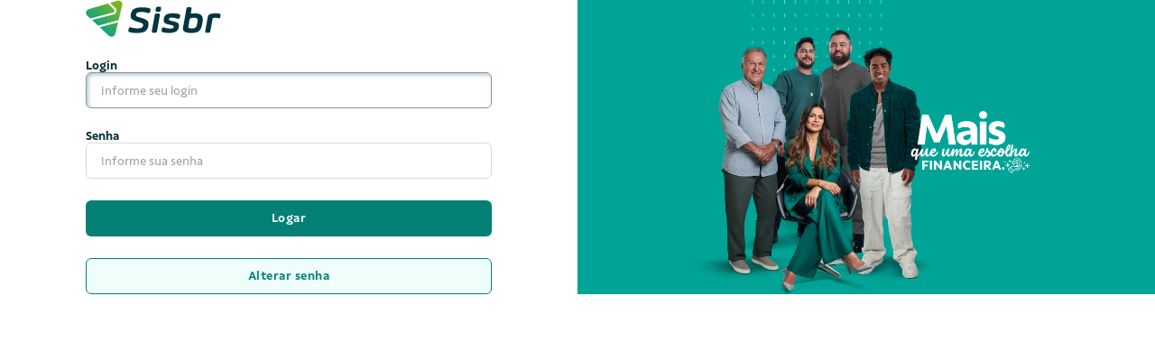

--- FILE ---
content_type: text/html;charset=utf-8
request_url: https://autenticacao.sicoob.com.br/auth/realms/sisbr-externo/protocol/openid-connect/auth?scope=openid&response_type=code&redirect_uri=https%3A%2F%2Fwww.sicoob.com.br%2Fc%2Fportal%2Flogin%2Fopenidconnect&state=PrNKz_rmpM4Mr117wAF0W5wGZhwIsO2fd6latJyIJCc&nonce=MLtbjfqpqD_ZeoAQY1FOw8dLRQh0eyj8abnUraVrSpc&client_id=site-sicoob
body_size: 11130
content:
<!DOCTYPE html>
<html xmlns="http://www.w3.org/1999/xhtml" >

	<head>
		<meta charset="utf-8">
		<meta http-equiv="Content-Type" content="text/html; charset=UTF-8" />
		<meta name="robots" content="noindex, nofollow">
        <meta name="viewport" content="width=device-width, initial-scale=1, user-scalable=0">
		<meta name="viewport" content="width=device-width,initial-scale=1"/>
    	<title>Login sisbr</title>

		<link href="https://www.sicoob.com.br/o/sicoob-theme/images/favicon.ico" rel="icon" />
		<link href="/auth/resources/84593/login/sisbrv3/css/style.css?v=3" rel="stylesheet" />
		<script src="/auth/resources/84593/login/sisbrv3/js/campanha.js" type="text/javascript"></script>



	</head>

<body>
<div class="wrapper">


                <h1 id="kc-page-title"></h1>
        <div id="kc-content-wrapper" class="col first content-center">

            <div class="logo-template-sisbr">
            	<img src="/auth/resources/84593/login/sisbrv3/assets/img/sisbr-logo.svg">
            </div>

      <form id="kc-form-login" action="https://autenticacao.sicoob.com.br/auth/realms/sisbr-externo/login-actions/authenticate?session_code=gMiylgAFUYm2S5IGd0cFm_vMjV7s9SBOQaxBOJBaAmU&amp;execution=a27ccb01-4b7a-4604-9b31-339c7fe67b69&amp;client_id=site-sicoob&amp;tab_id=dct1ZTjQbKk&amp;client_data=eyJydSI6Imh0dHBzOi8vd3d3LnNpY29vYi5jb20uYnIvYy9wb3J0YWwvbG9naW4vb3BlbmlkY29ubmVjdCIsInJ0IjoiY29kZSIsInN0IjoiUHJOS3pfcm1wTTRNcjExN3dBRjBXNXdHWmh3SXNPMmZkNmxhdEp5SUpDYyJ9" method="post">
        <label id="userLabel" for="username">Login
          <input tabindex="1"
                 id="username"
                 name="username"
                 value=""
                 type="text"
                 placeholder="Informe seu login" autofocus
                 autocomplete="off"
                 oninvalid="this.setCustomValidity('Campo obrigatório')"
                 oninput="this.setCustomValidity('')"
                 required/>
        </label>

        <label id="passwordLabel" for="password">Senha
          <input tabindex="2"
                 placeholder="Informe sua senha"
                 id="password"
                 name="password"
                 type="password"
                 autocomplete="off"
                 oninvalid="this.setCustomValidity('Campo obrigatório')"
                 oninput="this.setCustomValidity('')"
                 required
          />


        </label>


        <div id="kc-form-buttons">
          <input type="hidden"
                 id="id-hidden-input"
                 name="credentialId"
                 />
          <button tabindex="3"
                  class="button"
                  name="login"
                  id="kc-login"
                  type="submit">Logar
          </button>
          <button type="button"
                  id="reset-pass"
                  tabindex="4"
                  class="button-outline"
                  onclick="showPasswordChangeForm()">Alterar senha
          </button>
        </div>
      </form>

      <!-- Password Change Form (initially hidden) -->
      <form id="kc-federated-password-form" style="display: none;">
        <div class="form-group">
          <label for="changePasswordUsername">Login</label>
          <input type="text"
                 id="changePasswordUsername"
                 placeholder="Informe seu login" autofocus
                 class="form-control"
                 value=""
                 oninvalid="this.setCustomValidity('Campo obrigatório')"
                 oninput="this.setCustomValidity('')"
                 required/>
        </div>

        <div class="form-group">
          <label for="currentPassword">Senha atual</label>
          <input type="password"
                 id="currentPassword"
                 placeholder="Informe sua senha atual"
                 class="form-control"
                 autocomplete="current-password"
                 oninvalid="this.setCustomValidity('Campo obrigatório')"
                 oninput="this.setCustomValidity('')"
                 required/>
        </div>

        <div class="form-group">
          <label for="newPassword">Nova senha</label>
          <input type="password"
                 id="newPassword"
                 class="form-control"
                 placeholder="Informe a nova senha"
                 autocomplete="new-password"
                 oninvalid="this.setCustomValidity('Campo obrigatório')"
                 oninput="this.setCustomValidity('')"
                 required/>
        </div>

        <div class="form-group">
          <label for="confirmPassword">Confirmar nova senha</label>
          <input type="password"
                 id="confirmPassword"
                 class="form-control"
                 autocomplete="new-password"
                 placeholder="Confirme a nova senha"
                 oninvalid="this.setCustomValidity('Campo obrigatório')"
                 oninput="this.setCustomValidity('')"
                 required/>
        </div>

        <div class="form-actions">
          <button type="submit"
                  class="button">Alterar senha
          </button>
          <button type="button"
                  onclick="hidePasswordChangeForm()"
                  class="button-outline">Cancelar
          </button>
        </div>


        <div id="passwordChangeMessage" class="alert" style="display: none;">
          <span class="alert-icon"></span>
          <p class="alert-text"></p>
        </div>


      </form>

    <script src="https://cdnjs.cloudflare.com/ajax/libs/jsencrypt/3.3.2/jsencrypt.min.js"></script>
    <script>
      // Global variable to store public key
      let publicKey = null;

      document.addEventListener('DOMContentLoaded', function () {
        loadPublicKey();


        document.getElementById('kc-federated-password-form').addEventListener('submit', async function (e) {
          e.preventDefault();
          if (!publicKey) {
            console.error('Public key not loaded yet');
            return true;
          }
          await submitPasswordChange();
        });


      });

      // Function to fetch public key
      async function loadPublicKey() {
        try {
          const response = await fetch('/auth/realms/sisbr-externo/federated-password/public-key');
          if (!response.ok) {
            console.error('Public key loading error');
          }
          const data = await response.json();
          publicKey = data.publicKey;
          console.log('Public key loaded successfully');
        } catch (error) {
          console.error('Public key loading error:', error);
        }
      }

      // Password change functions
      function showPasswordChangeForm() {
        if (document.getElementById('kc-messages-div')){
          document.getElementById('kc-messages-div').style.display = 'none';
        }
        document.getElementById('kc-form-login').style.display = 'none';
        document.getElementById('kc-federated-password-form').style.display = 'block';
        document.getElementById('passwordChangeMessage').style.display = 'none';
      }

      function hidePasswordChangeForm() {
        document.getElementById('kc-federated-password-form').style.display = 'none';
        document.getElementById('kc-form-login').style.display = 'block';
        if (document.getElementById('kc-messages-div')){
            document.getElementById('kc-messages-div').style.display = 'flex';
        }

      }

      function showMessage(element, message, isError = true) {
        const iconSpan = element.querySelector('.alert-icon');
        const textP = element.querySelector('.alert-text');

        element.className = 'alert';
        iconSpan.className = 'alert-icon';

        // Set appropriate classes and icon
        if (isError) {
          element.classList.add('error');
          iconSpan.innerHTML = '<img src="/auth/resources/84593/login/sisbrv3/assets/img/close.svg">';
        } else {
          element.classList.add('success');
          iconSpan.innerHTML = '<img src="/auth/resources/84593/login/sisbrv3/assets/img/success.svg">';
        }

        textP.innerHTML = message;
        element.style.display = 'flex';

        // Auto-hide success messages after 5 seconds
        if (!isError) {
          setTimeout(() => {
            element.style.display = 'none';
          }, 2000);
        }
      }

      async function submitPasswordChange() {
        const username = document.getElementById('changePasswordUsername').value.trim();
        const currentPassword = document.getElementById('currentPassword').value.trim();
        const newPassword = document.getElementById('newPassword').value.trim();
        const confirmPassword = document.getElementById('confirmPassword').value.trim();
        const messageDiv = document.getElementById('passwordChangeMessage');
        const submitBtn = document.querySelector('#kc-federated-password-form button[type="button"]');

        if (newPassword !== confirmPassword) {
          showMessage(messageDiv, 'Confirmação de senha incorreta', true);
          return;
        }

        const originalBtnText = submitBtn.textContent;
        submitBtn.disabled = true;
        submitBtn.textContent = 'Processando......';

        try {
          // Encrypt passwords
          const encrypt = new JSEncrypt();
          encrypt.setPublicKey(publicKey);

          const encryptedCurrent = encrypt.encrypt(currentPassword);
          const encryptedNew = encrypt.encrypt(newPassword);

          if (!encryptedCurrent || !encryptedNew) {
            throw new Error('Encryption failed');
          }

          // Send to server
          const response = await fetch('/auth/realms/sisbr-externo/federated-password/update-federated-password', {
            method: 'POST',
            headers: {
              'Content-Type': 'application/json',
              'X-Requested-With': 'XMLHttpRequest'
            },
            body: JSON.stringify({
              username: username,
              currentPassword: encryptedCurrent,
              newPassword: encryptedNew
            })
          });

          const result = await response.json();

          if (response.ok && result.success) {
            showMessage(messageDiv, 'Senha alterada com sucesso!', false);

            setTimeout(() => {
              hidePasswordChangeForm();
              document.getElementById('kc-federated-password-form').reset();
            }, 2000);
          } else {
            showMessage(messageDiv,  result.summary || 'Falha ao alterar a senha', true);
          }
        } catch (error) {
          console.error('Password change error:', error);
          showMessage(messageDiv, error.message || 'Erro de conexão', true);
        } finally {
          submitBtn.disabled = false;
          submitBtn.textContent = originalBtnText;
        }
      }
    </script>





		</div>

        <div class="col second">
	        <div class="image">
	          <div class="item-animado"></div>
	        </div>
        </div>


  </div>
</body>
</html>


--- FILE ---
content_type: text/css
request_url: https://autenticacao.sicoob.com.br/auth/resources/84593/login/sisbrv3/css/style.css?v=3
body_size: 13776
content:
@charset "UTF-8";
/* Automatically generated. Do not edit this file directly. */
/* MARK: Variables */
/**
 * SicoobSans-Thin
 */
@font-face {
  font-family: "SicoobSans";
  src: url("../assets/fonts/SicoobSans/SicoobSans-Thin.woff2") format("woff2"), url("../assets/fonts/SicoobSans/SicoobSans-Thin.woff") format("woff");
  font-weight: 100;
  font-style: normal;
}
/**
 * SicoobSans-Light
 */
@font-face {
  font-family: "SicoobSans";
  src: url("../assets/fonts/SicoobSans/SicoobSans-ExtraLight.woff2") format("woff2"), url("../assets/fonts/SicoobSans/SicoobSans-ExtraLight.woff") format("woff");
  font-weight: 200;
  font-style: normal;
}
/**
 * SicoobSans-Light
 */
@font-face {
  font-family: "SicoobSans";
  src: url("../assets/fonts/SicoobSans/SicoobSans-Light.woff2") format("woff2"), url("../assets/fonts/SicoobSans/SicoobSans-Light.woff") format("woff");
  font-weight: 300;
  font-style: normal;
}
/**
 * SicoobSans-Regular
 */
@font-face {
  font-family: "SicoobSans";
  src: url("../assets/fonts/SicoobSans/SicoobSans-Regular.woff2") format("woff2"), url("../assets/fonts/SicoobSans/SicoobSans-Regular.woff") format("woff");
  font-weight: 400;
  font-style: normal;
}
/**
 * SicoobSans-Medium
 */
@font-face {
  font-family: "SicoobSans";
  src: url("../assets/fonts/SicoobSans/SicoobSans-Medium.woff2") format("woff2"), url("../assets/fonts/SicoobSans/SicoobSans-Medium.woff") format("woff");
  font-weight: 500;
  font-style: normal;
}
/**
 * SicoobSans-SemiBold
 */
@font-face {
  font-family: "SicoobSans";
  src: url("../assets/fonts/SicoobSans/SicoobSans-SemiBold.woff2") format("woff2"), url("../assets/fonts/SicoobSans/SicoobSans-SemiBold.woff") format("woff");
  font-weight: 600;
  font-style: normal;
}
/**
 * SicoobSans-Bold
 */
@font-face {
  font-family: "SicoobSans";
  src: url("../assets/fonts/SicoobSans/SicoobSans-Bold.woff2") format("woff2"), url("../assets/fonts/SicoobSans/SicoobSans-Bold.woff") format("woff");
  font-weight: 700;
  font-style: normal;
}
/**
 * SicoobSans-ExtraBold
 */
@font-face {
  font-family: "SicoobSans";
  src: url("../assets/fonts/SicoobSans/SicoobSans-ExtraBold.woff2") format("woff2"), url("../assets/fonts/SicoobSans/SicoobSans-ExtraBold.woff") format("woff");
  font-weight: 900;
  font-style: normal;
}
/**
 * SicoobSans-Black
 */
@font-face {
  font-family: "SicoobSans";
  src: url("../assets/fonts/SicoobSans/SicoobSans-Black.woff2") format("woff2"), url("../assets/fonts/SicoobSans/SicoobSans-Black.woff") format("woff");
  font-weight: 900;
  font-style: normal;
}
/**
 * SicoobFontIcon
 *
 * Compatible with: 
 *   - IE9 Compat Modes
 *   - IE6-IE8
 *   - Super Modern Browsers
 *   - Pretty Modern Browsers
 *   - Safari, Android, iOS
 *   - Legacy iOS
 */
@font-face {
  font-family: "SicoobFontIcon";
  src: url("../assets/fonts/SicoobFontIcon/icons.eot");
  src: url("../assets/fonts/SicoobFontIcon/icons.eot?#iefix") format("embedded-opentype"), url("../assets/fonts/SicoobFontIcon/icons.woff2") format("woff2"), url("../assets/fonts/SicoobFontIcon/icons.woff") format("woff"), url("../assets/fonts/SicoobFontIcon/icons.ttf") format("truetype"), url("../assets/fonts/SicoobFontIcon/icons.svg#icons") format("svg");
  font-weight: var(--font-weight-normal);
  font-style: normal;
}
/* Automatically generated. Do not edit this file directly. */
.airplane-stable:before {
  content: "\e001";
  font-family: "SicoobFontIcon";
}

.arroba-email:before {
  content: "\e002";
  font-family: "SicoobFontIcon";
}

.arrow-circle:before {
  content: "\e003";
  font-family: "SicoobFontIcon";
}

.arrow-down:before {
  content: "\e004";
  font-family: "SicoobFontIcon";
}

.arrow-element:before {
  content: "\e005";
  font-family: "SicoobFontIcon";
}

.arrow-forward:before {
  content: "\e006";
  font-family: "SicoobFontIcon";
}

.arrow-left:before {
  content: "\e007";
  font-family: "SicoobFontIcon";
}

.arrow-lr:before {
  content: "\e008";
  font-family: "SicoobFontIcon";
}

.arrow-rewind:before {
  content: "\e009";
  font-family: "SicoobFontIcon";
}

.arrow-right:before {
  content: "\e00a";
  font-family: "SicoobFontIcon";
}

.arrow-up:before {
  content: "\e00b";
  font-family: "SicoobFontIcon";
}

.bag-close:before {
  content: "\e00c";
  font-family: "SicoobFontIcon";
}

.ballon-dots:before {
  content: "\e00d";
  font-family: "SicoobFontIcon";
}

.ballon-message:before {
  content: "\e00e";
  font-family: "SicoobFontIcon";
}

.bank-customer:before {
  content: "\e00f";
  font-family: "SicoobFontIcon";
}

.bank-graph:before {
  content: "\e010";
  font-family: "SicoobFontIcon";
}

.bank-institution:before {
  content: "\e011";
  font-family: "SicoobFontIcon";
}

.bar-arrow:before {
  content: "\e012";
  font-family: "SicoobFontIcon";
}

.bar-code:before {
  content: "\e013";
  font-family: "SicoobFontIcon";
}

.barcode-magnify:before {
  content: "\e014";
  font-family: "SicoobFontIcon";
}

.barcode-read:before {
  content: "\e015";
  font-family: "SicoobFontIcon";
}

.barcode-typed:before {
  content: "\e016";
  font-family: "SicoobFontIcon";
}

.bell-symbol:before {
  content: "\e017";
  font-family: "SicoobFontIcon";
}

.billing-dollar:before {
  content: "\e018";
  font-family: "SicoobFontIcon";
}

.bills-dollar:before {
  content: "\e019";
  font-family: "SicoobFontIcon";
}

.block-two:before {
  content: "\e01a";
  font-family: "SicoobFontIcon";
}

.book-bookmark:before {
  content: "\e01b";
  font-family: "SicoobFontIcon";
}

.brand-plad:before {
  content: "\e01c";
  font-family: "SicoobFontIcon";
}

.briefcase-bag:before {
  content: "\e01d";
  font-family: "SicoobFontIcon";
}

.bucket-tint:before {
  content: "\e01e";
  font-family: "SicoobFontIcon";
}

.calculator-signal:before {
  content: "\e01f";
  font-family: "SicoobFontIcon";
}

.calendar-blank:before {
  content: "\e020";
  font-family: "SicoobFontIcon";
}

.calendar-check:before {
  content: "\e021";
  font-family: "SicoobFontIcon";
}

.calendar-days:before {
  content: "\e022";
  font-family: "SicoobFontIcon";
}

.calendar-one:before {
  content: "\e023";
  font-family: "SicoobFontIcon";
}

.calendar-schedule:before {
  content: "\e024";
  font-family: "SicoobFontIcon";
}

.car-line:before {
  content: "\e025";
  font-family: "SicoobFontIcon";
}

.card-brand:before {
  content: "\e026";
  font-family: "SicoobFontIcon";
}

.card-circle:before {
  content: "\e027";
  font-family: "SicoobFontIcon";
}

.card-close:before {
  content: "\e028";
  font-family: "SicoobFontIcon";
}

.card-coin:before {
  content: "\e029";
  font-family: "SicoobFontIcon";
}

.card-contactless:before {
  content: "\e02a";
  font-family: "SicoobFontIcon";
}

.card-doc:before {
  content: "\e02b";
  font-family: "SicoobFontIcon";
}

.card-eye:before {
  content: "\e02c";
  font-family: "SicoobFontIcon";
}

.card-globe:before {
  content: "\e02d";
  font-family: "SicoobFontIcon";
}

.card-icon:before {
  content: "\e02e";
  font-family: "SicoobFontIcon";
}

.card-load:before {
  content: "\e02f";
  font-family: "SicoobFontIcon";
}

.card-one:before {
  content: "\e030";
  font-family: "SicoobFontIcon";
}

.card-percent:before {
  content: "\e031";
  font-family: "SicoobFontIcon";
}

.card-refresh:before {
  content: "\e032";
  font-family: "SicoobFontIcon";
}

.cart-shopping:before {
  content: "\e033";
  font-family: "SicoobFontIcon";
}

.cash-left:before {
  content: "\e034";
  font-family: "SicoobFontIcon";
}

.cash-magnify:before {
  content: "\e035";
  font-family: "SicoobFontIcon";
}

.cash-plus:before {
  content: "\e036";
  font-family: "SicoobFontIcon";
}

.chart-up:before {
  content: "\e037";
  font-family: "SicoobFontIcon";
}

.check-data:before {
  content: "\e038";
  font-family: "SicoobFontIcon";
}

.check-mark:before {
  content: "\e039";
  font-family: "SicoobFontIcon";
}

.check-out:before {
  content: "\e03a";
  font-family: "SicoobFontIcon";
}

.chevron-down:before {
  content: "\e03b";
  font-family: "SicoobFontIcon";
}

.chevron-left:before {
  content: "\e03c";
  font-family: "SicoobFontIcon";
}

.chevron-right:before {
  content: "\e03d";
  font-family: "SicoobFontIcon";
}

.chevron-up:before {
  content: "\e03e";
  font-family: "SicoobFontIcon";
}

.circle-arrow:before {
  content: "\e03f";
  font-family: "SicoobFontIcon";
}

.circle-check:before {
  content: "\e040";
  font-family: "SicoobFontIcon";
}

.circle-code:before {
  content: "\e041";
  font-family: "SicoobFontIcon";
}

.circle-dollar:before {
  content: "\e042";
  font-family: "SicoobFontIcon";
}

.circle-exclamation:before {
  content: "\e043";
  font-family: "SicoobFontIcon";
}

.circle-information:before {
  content: "\e044";
  font-family: "SicoobFontIcon";
}

.circle-minus:before {
  content: "\e045";
  font-family: "SicoobFontIcon";
}

.circle-pause:before {
  content: "\e046";
  font-family: "SicoobFontIcon";
}

.circle-plus:before {
  content: "\e047";
  font-family: "SicoobFontIcon";
}

.circle-stroke:before {
  content: "\e048";
  font-family: "SicoobFontIcon";
}

.clock-bank:before {
  content: "\e049";
  font-family: "SicoobFontIcon";
}

.clock-time:before {
  content: "\e04a";
  font-family: "SicoobFontIcon";
}

.clock-timer:before {
  content: "\e04b";
  font-family: "SicoobFontIcon";
}

.close-hexagon:before {
  content: "\e04c";
  font-family: "SicoobFontIcon";
}

.clothes-tshirt:before {
  content: "\e04d";
  font-family: "SicoobFontIcon";
}

.cloud-sun:before {
  content: "\e04e";
  font-family: "SicoobFontIcon";
}

.cloud-up:before {
  content: "\e04f";
  font-family: "SicoobFontIcon";
}

.coin-one:before {
  content: "\e050";
  font-family: "SicoobFontIcon";
}

.coin-wallet:before {
  content: "\e051";
  font-family: "SicoobFontIcon";
}

.comment-star:before {
  content: "\e052";
  font-family: "SicoobFontIcon";
}

.copy-paste:before {
  content: "\e053";
  font-family: "SicoobFontIcon";
}

.credit-card:before {
  content: "\e054";
  font-family: "SicoobFontIcon";
}

.data-doc:before {
  content: "\e055";
  font-family: "SicoobFontIcon";
}

.date-arrow:before {
  content: "\e056";
  font-family: "SicoobFontIcon";
}

.dna-medicine:before {
  content: "\e057";
  font-family: "SicoobFontIcon";
}

.doc-checkmark:before {
  content: "\e058";
  font-family: "SicoobFontIcon";
}

.doc-list:before {
  content: "\e059";
  font-family: "SicoobFontIcon";
}

.doctor-heart:before {
  content: "\e05a";
  font-family: "SicoobFontIcon";
}

.documents-excel:before {
  content: "\e05b";
  font-family: "SicoobFontIcon";
}

.dollar-arrow:before {
  content: "\e05c";
  font-family: "SicoobFontIcon";
}

.dollar-box:before {
  content: "\e05d";
  font-family: "SicoobFontIcon";
}

.dollar-shield:before {
  content: "\e05e";
  font-family: "SicoobFontIcon";
}

.dots-three:before {
  content: "\e05f";
  font-family: "SicoobFontIcon";
}

.email-back:before {
  content: "\e060";
  font-family: "SicoobFontIcon";
}

.exclamation-minus:before {
  content: "\e061";
  font-family: "SicoobFontIcon";
}

.eye-close:before {
  content: "\e062";
  font-family: "SicoobFontIcon";
}

.eye-open:before {
  content: "\e063";
  font-family: "SicoobFontIcon";
}

.face-sad:before {
  content: "\e064";
  font-family: "SicoobFontIcon";
}

.file-magnify:before {
  content: "\e065";
  font-family: "SicoobFontIcon";
}

.fill-document:before {
  content: "\e066";
  font-family: "SicoobFontIcon";
}

.filter-close:before {
  content: "\e067";
  font-family: "SicoobFontIcon";
}

.filter-line:before {
  content: "\e068";
  font-family: "SicoobFontIcon";
}

.fork-knife:before {
  content: "\e069";
  font-family: "SicoobFontIcon";
}

.front-car:before {
  content: "\e06a";
  font-family: "SicoobFontIcon";
}

.gap-check:before {
  content: "\e06b";
  font-family: "SicoobFontIcon";
}

.gas-station:before {
  content: "\e06c";
  font-family: "SicoobFontIcon";
}

.gear-config:before {
  content: "\e06d";
  font-family: "SicoobFontIcon";
}

.gear-line:before {
  content: "\e06e";
  font-family: "SicoobFontIcon";
}

.gift-box:before {
  content: "\e06f";
  font-family: "SicoobFontIcon";
}

.git-front:before {
  content: "\e070";
  font-family: "SicoobFontIcon";
}

.glass-juice:before {
  content: "\e071";
  font-family: "SicoobFontIcon";
}

.globe-map:before {
  content: "\e072";
  font-family: "SicoobFontIcon";
}

.globe-shop:before {
  content: "\e073";
  font-family: "SicoobFontIcon";
}

.graph-bar:before {
  content: "\e074";
  font-family: "SicoobFontIcon";
}

.hand-card:before {
  content: "\e075";
  font-family: "SicoobFontIcon";
}

.hand-cardplus:before {
  content: "\e076";
  font-family: "SicoobFontIcon";
}

.hand-click:before {
  content: "\e077";
  font-family: "SicoobFontIcon";
}

.hand-coin:before {
  content: "\e078";
  font-family: "SicoobFontIcon";
}

.hand-key:before {
  content: "\e079";
  font-family: "SicoobFontIcon";
}

.hand-money:before {
  content: "\e07a";
  font-family: "SicoobFontIcon";
}

.headset-phone:before {
  content: "\e07b";
  font-family: "SicoobFontIcon";
}

.heart-fill:before {
  content: "\e07c";
  font-family: "SicoobFontIcon";
}

.heart-gift:before {
  content: "\e07d";
  font-family: "SicoobFontIcon";
}

.heart-line:before {
  content: "\e07e";
  font-family: "SicoobFontIcon";
}

.hexagon-disabled:before {
  content: "\e07f";
  font-family: "SicoobFontIcon";
}

.hexagon-exclamation:before {
  content: "\e080";
  font-family: "SicoobFontIcon";
}

.horizontal-dots:before {
  content: "\e081";
  font-family: "SicoobFontIcon";
}

.horn-audio:before {
  content: "\e082";
  font-family: "SicoobFontIcon";
}

.house-key:before {
  content: "\e083";
  font-family: "SicoobFontIcon";
}

.house-line:before {
  content: "\e084";
  font-family: "SicoobFontIcon";
}

.house-money:before {
  content: "\e085";
  font-family: "SicoobFontIcon";
}

.house-percent:before {
  content: "\e086";
  font-family: "SicoobFontIcon";
}

.house-shine:before {
  content: "\e087";
  font-family: "SicoobFontIcon";
}

.ico-sipag:before {
  content: "\e088";
  font-family: "SicoobFontIcon";
}

.icon-bndes:before {
  content: "\e089";
  font-family: "SicoobFontIcon";
}

.icon-coopera:before {
  content: "\e08a";
  font-family: "SicoobFontIcon";
}

.icon-openfinance:before {
  content: "\e08b";
  font-family: "SicoobFontIcon";
}

.id-user:before {
  content: "\e08c";
  font-family: "SicoobFontIcon";
}

.info-circle:before {
  content: "\e08d";
  font-family: "SicoobFontIcon";
}

.info-doc:before {
  content: "\e08e";
  font-family: "SicoobFontIcon";
}

.invoice-coin:before {
  content: "\e08f";
  font-family: "SicoobFontIcon";
}

.invoice-refresh:before {
  content: "\e090";
  font-family: "SicoobFontIcon";
}

.key-circle:before {
  content: "\e091";
  font-family: "SicoobFontIcon";
}

.key-left:before {
  content: "\e092";
  font-family: "SicoobFontIcon";
}

.letter-square:before {
  content: "\e093";
  font-family: "SicoobFontIcon";
}

.line-circle:before {
  content: "\e094";
  font-family: "SicoobFontIcon";
}

.list-bullets:before {
  content: "\e095";
  font-family: "SicoobFontIcon";
}

.list-check:before {
  content: "\e096";
  font-family: "SicoobFontIcon";
}

.lock-close:before {
  content: "\e097";
  font-family: "SicoobFontIcon";
}

.lock-open:before {
  content: "\e098";
  font-family: "SicoobFontIcon";
}

.magnify-dollar:before {
  content: "\e099";
  font-family: "SicoobFontIcon";
}

.magnifying-glass:before {
  content: "\e09a";
  font-family: "SicoobFontIcon";
}

.mail-letter:before {
  content: "\e09b";
  font-family: "SicoobFontIcon";
}

.menu-supperApp:before {
  content: "\e09c";
  font-family: "SicoobFontIcon";
}

.minhas-financas:before {
  content: "\e09d";
  font-family: "SicoobFontIcon";
}

.mobile-vertical:before {
  content: "\e09e";
  font-family: "SicoobFontIcon";
}

.money-change:before {
  content: "\e09f";
  font-family: "SicoobFontIcon";
}

.money-chart:before {
  content: "\e0a0";
  font-family: "SicoobFontIcon";
}

.money-check:before {
  content: "\e0a1";
  font-family: "SicoobFontIcon";
}

.money-down:before {
  content: "\e0a2";
  font-family: "SicoobFontIcon";
}

.money-exchange:before {
  content: "\e0a3";
  font-family: "SicoobFontIcon";
}

.money-up:before {
  content: "\e0a4";
  font-family: "SicoobFontIcon";
}

.note-cash:before {
  content: "\e0a5";
  font-family: "SicoobFontIcon";
}

.note-email:before {
  content: "\e0a6";
  font-family: "SicoobFontIcon";
}

.note-hammer:before {
  content: "\e0a7";
  font-family: "SicoobFontIcon";
}

.note-left:before {
  content: "\e0a8";
  font-family: "SicoobFontIcon";
}

.notebook-mobile:before {
  content: "\e0a9";
  font-family: "SicoobFontIcon";
}

.open-wallet:before {
  content: "\e0aa";
  font-family: "SicoobFontIcon";
}

.operacoes-especiais:before {
  content: "\e0ab";
  font-family: "SicoobFontIcon";
}

.paper-detached:before {
  content: "\e0ac";
  font-family: "SicoobFontIcon";
}

.pen-box:before {
  content: "\e0ad";
  font-family: "SicoobFontIcon";
}

.pen-doc:before {
  content: "\e0ae";
  font-family: "SicoobFontIcon";
}

.pen-line:before {
  content: "\e0af";
  font-family: "SicoobFontIcon";
}

.percent-arrow:before {
  content: "\e0b0";
  font-family: "SicoobFontIcon";
}

.percent-bag:before {
  content: "\e0b1";
  font-family: "SicoobFontIcon";
}

.percent-square:before {
  content: "\e0b2";
  font-family: "SicoobFontIcon";
}

.person-arrow:before {
  content: "\e0b3";
  font-family: "SicoobFontIcon";
}

.phone-call:before {
  content: "\e0b4";
  font-family: "SicoobFontIcon";
}

.phone-chat:before {
  content: "\e0b5";
  font-family: "SicoobFontIcon";
}

.pig-coin:before {
  content: "\e0b6";
  font-family: "SicoobFontIcon";
}

.pill-down:before {
  content: "\e0b7";
  font-family: "SicoobFontIcon";
}

.pin-angle:before {
  content: "\e0b8";
  font-family: "SicoobFontIcon";
}

.pin-map:before {
  content: "\e0b9";
  font-family: "SicoobFontIcon";
}

.pin-square:before {
  content: "\e0ba";
  font-family: "SicoobFontIcon";
}

.pix-icon:before {
  content: "\e0bb";
  font-family: "SicoobFontIcon";
}

.plane-world:before {
  content: "\e0bc";
  font-family: "SicoobFontIcon";
}

.plus-cash:before {
  content: "\e0bd";
  font-family: "SicoobFontIcon";
}

.plus-dotted:before {
  content: "\e0be";
  font-family: "SicoobFontIcon";
}

.print-card:before {
  content: "\e0bf";
  font-family: "SicoobFontIcon";
}

.print-machine:before {
  content: "\e0c0";
  font-family: "SicoobFontIcon";
}

.profile-around:before {
  content: "\e0c1";
  font-family: "SicoobFontIcon";
}

.profile-back:before {
  content: "\e0c2";
  font-family: "SicoobFontIcon";
}

.profile-card:before {
  content: "\e0c3";
  font-family: "SicoobFontIcon";
}

.profile-user:before {
  content: "\e0c4";
  font-family: "SicoobFontIcon";
}

.profile-wallet:before {
  content: "\e0c5";
  font-family: "SicoobFontIcon";
}

.qrcode-square:before {
  content: "\e0c6";
  font-family: "SicoobFontIcon";
}

.recipe-doc:before {
  content: "\e0c7";
  font-family: "SicoobFontIcon";
}

.refresh-dollar:before {
  content: "\e0c8";
  font-family: "SicoobFontIcon";
}

.retangle-c:before {
  content: "\e0c9";
  font-family: "SicoobFontIcon";
}

.retangle-d:before {
  content: "\e0ca";
  font-family: "SicoobFontIcon";
}

.ring-heart:before {
  content: "\e0cb";
  font-family: "SicoobFontIcon";
}

.road-trees:before {
  content: "\e0cc";
  font-family: "SicoobFontIcon";
}

.school-bag:before {
  content: "\e0cd";
  font-family: "SicoobFontIcon";
}

.shield-home:before {
  content: "\e0ce";
  font-family: "SicoobFontIcon";
}

.shop-cart:before {
  content: "\e0cf";
  font-family: "SicoobFontIcon";
}

.shop-store:before {
  content: "\e0d0";
  font-family: "SicoobFontIcon";
}

.shopping-bag:before {
  content: "\e0d1";
  font-family: "SicoobFontIcon";
}

.sicoob-moob:before {
  content: "\e0d2";
  font-family: "SicoobFontIcon";
}

.smile-bright:before {
  content: "\e0d3";
  font-family: "SicoobFontIcon";
}

.some-money:before {
  content: "\e0d4";
  font-family: "SicoobFontIcon";
}

.square-dots:before {
  content: "\e0d5";
  font-family: "SicoobFontIcon";
}

.square-health:before {
  content: "\e0d6";
  font-family: "SicoobFontIcon";
}

.square-information:before {
  content: "\e0d7";
  font-family: "SicoobFontIcon";
}

.square-lego:before {
  content: "\e0d8";
  font-family: "SicoobFontIcon";
}

.square-line:before {
  content: "\e0d9";
  font-family: "SicoobFontIcon";
}

.square-paw:before {
  content: "\e0da";
  font-family: "SicoobFontIcon";
}

.square-wifi:before {
  content: "\e0db";
  font-family: "SicoobFontIcon";
}

.star-fill:before {
  content: "\e0dc";
  font-family: "SicoobFontIcon";
}

.star-line:before {
  content: "\e0dd";
  font-family: "SicoobFontIcon";
}

.store-warning:before {
  content: "\e0de";
  font-family: "SicoobFontIcon";
}

.strore-avatar:before {
  content: "\e0df";
  font-family: "SicoobFontIcon";
}

.t-square:before {
  content: "\e0e0";
  font-family: "SicoobFontIcon";
}

.table-pen:before {
  content: "\e0e1";
  font-family: "SicoobFontIcon";
}

.tag-money:before {
  content: "\e0e2";
  font-family: "SicoobFontIcon";
}

.thrash-x:before {
  content: "\e0e3";
  font-family: "SicoobFontIcon";
}

.three-list:before {
  content: "\e0e4";
  font-family: "SicoobFontIcon";
}

.time-data:before {
  content: "\e0e5";
  font-family: "SicoobFontIcon";
}

.toggle-on:before {
  content: "\e0e6";
  font-family: "SicoobFontIcon";
}

.tool-wench:before {
  content: "\e0e7";
  font-family: "SicoobFontIcon";
}

.trash-bin:before {
  content: "\e0e8";
  font-family: "SicoobFontIcon";
}

.triangle-exclamation:before {
  content: "\e0e9";
  font-family: "SicoobFontIcon";
}

.two-cards:before {
  content: "\e0ea";
  font-family: "SicoobFontIcon";
}

.type-field:before {
  content: "\e0eb";
  font-family: "SicoobFontIcon";
}

.user-group:before {
  content: "\e0ec";
  font-family: "SicoobFontIcon";
}

.user-heart:before {
  content: "\e0ed";
  font-family: "SicoobFontIcon";
}

.user-hexagon:before {
  content: "\e0ee";
  font-family: "SicoobFontIcon";
}

.user-profile:before {
  content: "\e0ef";
  font-family: "SicoobFontIcon";
}

.user-refresh:before {
  content: "\e0f0";
  font-family: "SicoobFontIcon";
}

.windows-arrow:before {
  content: "\e0f1";
  font-family: "SicoobFontIcon";
}

.x-cross:before {
  content: "\e0f2";
  font-family: "SicoobFontIcon";
}

/*! normalize.css v8.0.1 | MIT License | github.com/necolas/normalize.css */
/* Document
   ========================================================================== */
* {
  box-sizing: border-box;
}

/**
 * 1. Correct the line height in all browsers.
 * 2. Prevent adjustments of font size after orientation changes in iOS.
 */
html {
  line-height: 1.15; /* 1 */
  -webkit-text-size-adjust: 100%;
     -moz-text-size-adjust: 100%;
          text-size-adjust: 100%; /* 2 */
}

/* Sections
   ========================================================================== */
/**
 * Remove the margin in all browsers.
 */
body {
  margin: 0;
}

/**
 * Render the `main` element consistently in IE.
 */
main {
  display: block;
}

/**
 * Correct the font size and margin on `h1` elements within `section` and
 * `article` contexts in Chrome, Firefox, and Safari.
 */
h1 {
  font-size: 2em;
  margin: 0.67em 0;
}

/* Grouping content
   ========================================================================== */
/**
 * 1. Add the correct box sizing in Firefox.
 * 2. Show the overflow in Edge and IE.
 */
hr {
  box-sizing: content-box; /* 1 */
  height: 0; /* 1 */
  overflow: visible; /* 2 */
}

/**
 * 1. Correct the inheritance and scaling of font size in all browsers.
 * 2. Correct the odd `em` font sizing in all browsers.
 */
pre {
  font-family: monospace, monospace; /* 1 */
  font-size: 1em; /* 2 */
}

/* Text-level semantics
   ========================================================================== */
/**
 * Remove the gray background on active links in IE 10.
 */
a {
  background-color: transparent;
}

/**
 * 1. Remove the bottom border in Chrome 57-
 * 2. Add the correct text decoration in Chrome, Edge, IE, Opera, and Safari.
 */
abbr[title] {
  border-bottom: none; /* 1 */
  text-decoration: underline; /* 2 */
  -webkit-text-decoration: underline dotted;
          text-decoration: underline dotted; /* 2 */
}

/**
 * Add the correct font weight in Chrome, Edge, and Safari.
 */
b,
strong {
  font-weight: bolder;
}

/**
 * 1. Correct the inheritance and scaling of font size in all browsers.
 * 2. Correct the odd `em` font sizing in all browsers.
 */
code,
kbd,
samp {
  font-family: monospace, monospace; /* 1 */
  font-size: 1em; /* 2 */
}

/**
 * Add the correct font size in all browsers.
 */
small {
  font-size: 80%;
}

/**
 * Prevent `sub` and `sup` elements from affecting the line height in
 * all browsers.
 */
sub,
sup {
  font-size: 75%;
  line-height: 0;
  position: relative;
  vertical-align: baseline;
}

sub {
  bottom: -0.25em;
}

sup {
  top: -0.5em;
}

/* Embedded content
   ========================================================================== */
/**
 * Remove the border on images inside links in IE 10.
 */
img {
  border-style: none;
}

/* Forms
   ========================================================================== */
/**
 * 1. Change the font styles in all browsers.
 * 2. Remove the margin in Firefox and Safari.
 */
button,
input,
optgroup,
select,
textarea {
  font-family: inherit; /* 1 */
  font-size: 100%; /* 1 */
  line-height: 1.15; /* 1 */
  margin: 0; /* 2 */
}

/**
 * Show the overflow in IE.
 * 1. Show the overflow in Edge.
 */
button,
input {
  /* 1 */
  overflow: visible;
}

/**
 * Remove the inheritance of text transform in Edge, Firefox, and IE.
 * 1. Remove the inheritance of text transform in Firefox.
 */
button,
select {
  /* 1 */
  text-transform: none;
}

/**
 * Correct the inability to style clickable types in iOS and Safari.
 */
button,
[type=button],
[type=reset],
[type=submit] {
  -webkit-appearance: button;
     -moz-appearance: button;
          appearance: button;
}

/**
 * Remove the inner border and padding in Firefox.
 */
button::-moz-focus-inner,
[type=button]::-moz-focus-inner,
[type=reset]::-moz-focus-inner,
[type=submit]::-moz-focus-inner {
  border-style: none;
  padding: 0;
}

/**
 * Restore the focus styles unset by the previous rule.
 */
button:-moz-focusring,
[type=button]:-moz-focusring,
[type=reset]:-moz-focusring,
[type=submit]:-moz-focusring {
  outline: 1px dotted ButtonText;
}

/**
 * Correct the padding in Firefox.
 */
fieldset {
  padding: 0.35em 0.75em 0.625em;
}

/**
 * 1. Correct the text wrapping in Edge and IE.
 * 2. Correct the color inheritance from `fieldset` elements in IE.
 * 3. Remove the padding so developers are not caught out when they zero out
 *    `fieldset` elements in all browsers.
 */
legend {
  box-sizing: border-box; /* 1 */
  color: inherit; /* 2 */
  display: table; /* 1 */
  max-width: 100%; /* 1 */
  padding: 0; /* 3 */
  white-space: normal; /* 1 */
}

/**
 * Add the correct vertical alignment in Chrome, Firefox, and Opera.
 */
progress {
  vertical-align: baseline;
}

/**
 * Remove the default vertical scrollbar in IE 10+.
 */
textarea {
  overflow: auto;
}

/**
 * 1. Add the correct box sizing in IE 10.
 * 2. Remove the padding in IE 10.
 */
[type=checkbox],
[type=radio] {
  box-sizing: border-box; /* 1 */
  padding: 0; /* 2 */
}

/**
 * Correct the cursor style of increment and decrement buttons in Chrome.
 */
[type=number]::-webkit-inner-spin-button,
[type=number]::-webkit-outer-spin-button {
  height: auto;
}

/**
 * 1. Correct the odd appearance in Chrome and Safari.
 * 2. Correct the outline style in Safari.
 */
[type=search] {
  -webkit-appearance: textfield;
     -moz-appearance: textfield;
          appearance: textfield; /* 1 */
  outline-offset: -2px; /* 2 */
}

/**
 * Remove the inner padding in Chrome and Safari on macOS.
 */
[type=search]::-webkit-search-decoration {
  -webkit-appearance: none;
          appearance: none;
}

/**
 * 1. Correct the inability to style clickable types in iOS and Safari.
 * 2. Change font properties to `inherit` in Safari.
 */
::-webkit-file-upload-button {
  -webkit-appearance: button;
          appearance: button; /* 1 */
  font: inherit; /* 2 */
}

/* Interactive
   ========================================================================== */
/*
 * Add the correct display in Edge, IE 10+, and Firefox.
 */
details {
  display: block;
}

/*
 * Add the correct display in all browsers.
 */
summary {
  display: list-item;
}

/* Misc
   ========================================================================== */
/**
 * Add the correct display in IE 10+.
 */
template {
  display: none;
}

/**
 * Add the correct display in IE 10.
 */
[hidden] {
  display: none;
}

html,
body,
div,
span,
applet,
object,
iframe,
h1,
h2,
h3,
h4,
h5,
h6,
p,
blockquote,
pre,
a,
abbr,
acronym,
address,
big,
cite,
code,
del,
dfn,
em,
img,
ins,
kbd,
q,
s,
samp,
small,
strike,
strong,
sub,
sup,
tt,
var,
b,
u,
i,
center,
dl,
dt,
dd,
ol,
ul,
li,
fieldset,
form,
label,
legend,
table,
caption,
tbody,
tfoot,
thead,
tr,
th,
td,
article,
aside,
canvas,
details,
embed,
figure,
figcaption,
footer,
header,
hgroup,
menu,
nav,
output,
ruby,
section,
summary,
time,
mark,
audio,
video {
  margin: 0;
  padding: 0;
  border: 0;
  font-size: 100%;
  font: inherit;
  vertical-align: baseline;
}

/* HTML5 display-role reset for older browsers */
article,
aside,
details,
figcaption,
figure,
footer,
header,
hgroup,
menu,
nav,
section {
  display: block;
}

body {
  line-height: 1;
}

ol,
ul {
  list-style: none;
}

blockquote,
q {
  quotes: none;
}

blockquote:before,
blockquote:after,
q:before,
q:after {
  content: "";
  content: none;
}

table {
  border-collapse: collapse;
  border-spacing: 0;
}

* {
  padding: var(--spacing-none);
  margin: var(--spacing-none);
}

*,
*:before,
*:after {
  box-sizing: border-box;
  box-sizing: inherit;
}

html {
  --color-brand-main: #00ae9d;
  --color-brand-opposite: #49479d;
  --color-brand-complementary: #7db61c;
  --color-brand-supplementary: #c9d200;
  --color-brand-dusky: #003641;
  --color-denotative-success-darkest: #415e16;
  --color-denotative-success-action: #4f7714;
  --color-denotative-success-default: #7db61c;
  --color-denotative-success-active: #daf5a1;
  --color-denotative-success-lightest: #f8fde8;
  --color-denotative-info-darkest: #065786;
  --color-denotative-info-action: #0166a3;
  --color-denotative-info-default: #0090e0;
  --color-denotative-info-active: #b9e5fe;
  --color-denotative-info-lightest: #f0f9ff;
  --color-denotative-warning-darkest: #461202;
  --color-denotative-warning-action: #dd5c02;
  --color-denotative-warning-default: #ffaa2c;
  --color-denotative-warning-active: #ffd888;
  --color-denotative-warning-lightest: #fff9eb;
  --color-denotative-error-darkest: #1d020b;
  --color-denotative-error-action: #c10f47;
  --color-denotative-error-default: #f7406c;
  --color-denotative-error-active: #ffccd6;
  --color-denotative-error-lightest: #fff1f3;
  --color-function-disabled-background: #e3e3e3;
  --color-function-disabled-text: #818181;
  --color-function-disabled-border: #a4a4a4;
  --color-function-primary-darkest: #0a655e;
  --color-function-primary-action: #00ae9d;
  --color-function-primary-default: #058075;
  --color-function-primary-active: #04c8b0;
  --color-function-primary-lightest: #effefb;
  --color-function-secondary-darkest: #47438a;
  --color-function-secondary-action: #575ab9;
  --color-function-secondary-default: #49479d;
  --color-function-secondary-active: #6a72c7;
  --color-function-secondary-lightest: #f3f5fb;
  --color-function-tertiary-darkest: #002a33;
  --color-function-tertiary-action: #004452;
  --color-function-tertiary-default: #001e24;
  --color-function-tertiary-active: #04c8b0;
  --color-function-tertiary-lightest: #effefb;
  --color-surface-text-default-low: #a4a4a4;
  --color-surface-text-default-medium: #434343;
  --color-surface-text-default-high: #002a33;
  --color-surface-text-highlight-low: #f7f7f7;
  --color-surface-text-highlight-medium: #056;
  --color-surface-text-highlight-high: #058075;
  --color-surface-background-low: #fff;
  --color-surface-background-medium: #ebedf1;
  --color-surface-background-high: #002a33;
  --color-surface-background-elevation-1: #fff;
  --color-surface-background-elevation-2: #fff;
  --color-surface-background-elevation-3: #fff;
  --color-surface-stroke-low: #e3e3e3;
  --color-surface-stroke-medium: #d5dae2;
  --color-surface-stroke-high: #b1bbc8;
  --color-surface-support-1-low: #e3e3e3;
  --color-surface-support-1-medium: #003641;
  --color-surface-support-1-high: #001e24;
  --color-surface-support-2-low: #f7f7f7;
  --color-surface-support-2-medium: #8695aa;
  --color-surface-support-2-high: #343a46;
  --color-surface-support-3-low: #fff;
  --color-surface-support-3-medium: #818181;
  --color-surface-support-3-high: #313131;
  --color-surface-support-4-low: #effefb;
  --color-surface-support-4-medium: #058075;
  --color-surface-support-4-high: #003332;
  --color-surface-support-5-low: #f8fde8;
  --color-surface-support-5-medium: #679c14;
  --color-surface-support-5-high: #1b2c07;
  --color-surface-support-6-low: #f8fee8;
  --color-surface-support-6-medium: #aeb50e;
  --color-surface-support-6-high: #2b3300;
  --color-surface-support-7-low: #f3f5fb;
  --color-surface-support-7-medium: #8793d3;
  --color-surface-support-7-high: #282645;
  --color-surface-balance-income-low: #f8fde8;
  --color-surface-balance-income-medium: #679c14;
  --color-surface-balance-debit-low: #fff1f3;
  --color-surface-balance-debit-medium: #e41a54;
  --color-surface-shadow-default-low: rgb(0 30 36 / 8%);
  --color-surface-shadow-default-medium: rgb(0 30 36 / 24%);
  --color-surface-shadow-default-high: rgb(0 30 36 / 100%);
  --color-surface-shadow-highlight-low: #fff;
  --color-surface-shadow-highlight-medium: #fff;
  --color-surface-shadow-highlight-high: #002a33;
  --spacing-none: 0;
  --spacing-quarck: 4px;
  --spacing-nano: 8px;
  --spacing-xxxs: 16px;
  --spacing-xxs: 24px;
  --spacing-xs: 32px;
  --spacing-sm: 40px;
  --spacing-md: 48px;
  --spacing-lg: 56px;
  --spacing-xl: 64px;
  --spacing-xxl: 80px;
  --spacing-xxxl: 120px;
  --spacing-huge: 160px;
  --spacing-giant: 200px;
  --spacing-base: 8px;
  --border-width-none: 0;
  --border-width-hairline: 1px;
  --border-width-thin: 2px;
  --border-width-thick: 4px;
  --border-width-heavy: 8px;
  --border-width-base: 8px;
  --border-radius-none: 0;
  --border-radius-xs: 6px;
  --border-radius-sm: 8px;
  --border-radius-md: 16px;
  --border-radius-lg: 24px;
  --border-radius-pill: 1000px;
  --border-radius-circular: 50%;
  --opacity-semi-opaque: 0.8;
  --opacity-intense: 0.64;
  --opacity-medium: 0.32;
  --opacity-light: 0.16;
  --opacity-semi-transparent: 0.08;
  --opacity-base: 8;
  --box-shadow-action: 0px 0px 1px 0 rgb(0 30 36 / 24%),
    0px 2px 1px 1px rgb(0 30 36 / 24%);
  --box-shadow-action-inset: 0px 2px 1px 0 rgb(0 30 36 / 24%) inset,
    0px 0px 1px 0 rgb(0 0 0 / 25%);
  --box-shadow-surface: 0px 0px 1px 0 rgb(0 30 36 / 24%),
    0px 2px 2px 0 rgb(0 30 36 / 24%);
  --box-shadow-surface-inset: 0px 2px 2px 0 rgb(0 30 36 / 24%) inset,
    0px 0px 1px 0 rgb(0 30 36 / 25%);
  --box-shadow-surface-action: 0px 4px 8px 0 rgb(0 30 36 / 24%),
    0px 0px 1px 0 rgb(0 30 36 / 24%);
  --box-shadow-overlay: 0px 12px 24px 0 rgb(0 30 36 / 24%),
    0px 0px 1px 0 rgb(0 30 36 / 24%);
  --box-shadow-fixed-bottom: 0px 1px 2px 0 rgb(0 30 36 / 24%);
  --box-shadow-fixed-top: 0px -1px 2px 0 rgb(0 30 36 / 8%);
  --box-shadow-fixed-right: 1px 0px 2px 0 rgb(0 30 36 / 8%);
  --box-shadow-fixed-left: -1px 0px 2px 0 rgb(0 30 36 / 8%);
  --motion-timer-slow: 2500ms;
  --motion-timer-medium: 1400ms;
  --motion-timer-fast: 800ms;
  --motion-vertical: translatey;
  --motion-horizontal: translatex;
  --motion-both: translate;
  --motion-scale-height: scaley;
  --motion-scale-width: scalex;
  --motion-scale-both: scale;
  --motion-rotate: rotate;
  --motion-ease-info: cubic-bezier(0.68, -0.6, 0.32, 1.6);
  --motion-ease-success: ease-in-out;
  --motion-ease-warning: cubic-bezier(0, 0.99, 1, -0.01);
  --motion-ease-error: cubic-bezier(0, 0.99, 1, 1);
  --motion-feedback-info: motion-animation-info 800ms,
    cubic-bezier(0.68, -0.6, 0.32, 1.6);
  --motion-feedback-success: motion-animation-success 800ms, ease-in-out;
  --motion-feedback-warning: motion-animation-warning 800ms,
    cubic-bezier(0, 0.99, 1, -0.01);
  --motion-feedback-error: motion-animation-error 1400ms,
    cubic-bezier(0, 0.99, 1, 1);
  --font-nunito: "Nunito";
  --font-asap: "Asap";
  --font-sicoob-sans: "SicoobSans";
  --font-inter: "Inter";
  --font-roboto: "Roboto";
  --font-calibri: "Calibri";
  --font-rubik: "rubik";
  --font-base: "SicoobSans";
  --font-highlight: "SicoobSans";
  --persian-green-50: #effefb;
  --persian-green-100: #c7fff4;
  --persian-green-200: #90ffe8;
  --persian-green-300: #51f7dc;
  --persian-green-400: #1de4c9;
  --persian-green-500: #04c8b0;
  --persian-green-600: #00ae9d;
  --persian-green-700: #058075;
  --persian-green-800: #0a655e;
  --persian-green-900: #0d544e;
  --persian-green-950: #003332;
  --font-weight-thin: 100;
  --font-weight-extra-light: 200;
  --font-weight-light: 300;
  --font-weight-normal: 400;
  --font-weight-medium: 500;
  --font-weight-semi-bold: 600;
  --font-weight-bold: 700;
  --font-weight-extra-bold: 800;
  --font-weight-black: 900;
  --font-weight-extra-black: 950;
  --font-weight-base-light: 300;
  --font-weight-base-normal: 400;
  --font-weight-base-medium: 500;
  --font-weight-base-semi-bold: 600;
  --font-weight-base-bold: 700;
  --font-weight-highlight-light: 300;
  --font-weight-highlight-normal: 400;
  --font-weight-highlight-medium: 500;
  --font-weight-highlight-semi-bold: 600;
  --font-weight-highlight-bold: 700;
  --lima-50: #f8fde8;
  --lima-100: #ecfacd;
  --lima-200: #daf5a1;
  --lima-300: #bfec6a;
  --lima-400: #a5de3d;
  --lima-500: #7db61c;
  --lima-600: #679c14;
  --lima-700: #4f7714;
  --lima-800: #415e16;
  --lima-900: #375017;
  --lima-950: #1b2c07;
  --rio-grande-50: #f8fee8;
  --rio-grande-100: #eeffc2;
  --rio-grande-200: #e0ff88;
  --rio-grande-300: #d6ff43;
  --rio-grande-400: #d8ff10;
  --rio-grande-500: #d3ef03;
  --rio-grande-600: #c9d200;
  --rio-grande-700: #aeb50e;
  --rio-grande-800: #888b1a;
  --rio-grande-900: #525b0c;
  --rio-grande-950: #2b3300;
  --victoria-50: #f3f5fb;
  --victoria-100: #e4e6f5;
  --victoria-200: #cfd4ee;
  --victoria-300: #aeb8e2;
  --victoria-400: #8793d3;
  --victoria-500: #6a72c7;
  --victoria-600: #575ab9;
  --victoria-700: #49479d;
  --victoria-800: #47438a;
  --victoria-900: #3a396f;
  --victoria-950: #282645;
  --cyprus-50: #00a2c2;
  --cyprus-100: #009dbd;
  --cyprus-200: #008ca8;
  --cyprus-300: #008099;
  --cyprus-400: #006f85;
  --cyprus-500: #006275;
  --cyprus-600: #056;
  --cyprus-700: #004452;
  --cyprus-800: #003641;
  --cyprus-900: #002a33;
  --cyprus-950: #001e24;
  --sunshade-50: #fff9eb;
  --sunshade-100: #ffedc6;
  --sunshade-200: #ffd888;
  --sunshade-300: #ffbf4a;
  --sunshade-400: #ffaa2c;
  --sunshade-500: #f98107;
  --sunshade-600: #dd5c02;
  --sunshade-700: #b73d06;
  --sunshade-800: #942e0c;
  --sunshade-900: #7a270d;
  --sunshade-950: #461202;
  --violet-red-50: #fff1f3;
  --violet-red-100: #ffe4e8;
  --violet-red-200: #ffccd6;
  --violet-red-300: #fea3b4;
  --violet-red-400: #fd6f8d;
  --violet-red-500: #f7406c;
  --violet-red-600: #e41a54;
  --violet-red-700: #c10f47;
  --violet-red-800: #a11042;
  --violet-red-900: #8a113e;
  --violet-red-950: #1d020b;
  --cerulean-50: #f0f9ff;
  --cerulean-100: #e0f1fe;
  --cerulean-200: #b9e5fe;
  --cerulean-300: #7cd1fd;
  --cerulean-400: #36bbfa;
  --cerulean-500: #0ca2eb;
  --cerulean-600: #0090e0;
  --cerulean-700: #0166a3;
  --cerulean-800: #065786;
  --cerulean-900: #0b486f;
  --cerulean-950: #001c42;
  --athens-gray-50: #f7f7f7;
  --athens-gray-100: #ebedf1;
  --athens-gray-200: #d5dae2;
  --athens-gray-300: #b1bbc8;
  --athens-gray-400: #8695aa;
  --athens-gray-500: #677890;
  --athens-gray-600: #526077;
  --athens-gray-700: #434e61;
  --athens-gray-800: #3a4452;
  --athens-gray-900: #343a46;
  --athens-gray-950: #22272f;
  --mine-shaft-50: #fff;
  --mine-shaft-100: #e3e3e3;
  --mine-shaft-200: #c8c8c8;
  --mine-shaft-300: #a4a4a4;
  --mine-shaft-400: #818181;
  --mine-shaft-500: #666;
  --mine-shaft-600: #515151;
  --mine-shaft-700: #434343;
  --mine-shaft-800: #383838;
  --mine-shaft-900: #313131;
  --mine-shaft-950: #1a1a1a;
  --tema-dark-50: #00bbe6;
  --tema-dark-100: #00b3db;
  --tema-dark-200: #009ec2;
  --tema-dark-300: #009ec2;
  --tema-dark-400: #007994;
  --tema-dark-500: #00647a;
  --tema-dark-600: #005366;
  --tema-dark-700: #003e4d;
  --tema-dark-800: #00252e;
  --tema-dark-900: #00191f;
  --tema-dark-950: #000d10;
  --inch-worm-50: #faffe4;
  --inch-worm-100: #f2ffc5;
  --inch-worm-200: #e4ff92;
  --inch-worm-300: #d0ff53;
  --inch-worm-400: #b9fb20;
  --inch-worm-500: #96dc00;
  --inch-worm-600: #76b500;
  --inch-worm-700: #598902;
  --inch-worm-800: #486c08;
  --inch-worm-900: #3d5b0c;
  --inch-worm-950: #1e3300;
  --turquoise-50: #f0fdfa;
  --turquoise-100: #cafdf0;
  --turquoise-200: #95fae2;
  --turquoise-300: #59efd2;
  --turquoise-400: #30dcc0;
  --turquoise-500: #0ebea4;
  --turquoise-600: #089987;
  --turquoise-700: #03857f;
  --turquoise-800: #0e6159;
  --turquoise-900: #11504a;
  --turquoise-950: #02312e;
  --supernova-50: #fffee7;
  --supernova-100: #fffdc1;
  --supernova-200: #fff686;
  --supernova-300: #ffe941;
  --supernova-400: #ffd80d;
  --supernova-500: #ffc800;
  --supernova-600: #d19200;
  --supernova-700: #a66802;
  --supernova-800: #89510a;
  --supernova-900: #74420f;
  --supernova-950: #442204;
  --malachite-50: #f0fdf4;
  --malachite-100: #dbfde7;
  --malachite-200: #b9f9ce;
  --malachite-300: #82f3aa;
  --malachite-400: #45e37d;
  --malachite-500: #1ed760;
  --malachite-600: #11a847;
  --malachite-700: #11843b;
  --malachite-800: #136832;
  --malachite-900: #12552c;
  --malachite-950: #042f16;
  --picton-blue-50: #effaff;
  --picton-blue-100: #def3ff;
  --picton-blue-200: #b6eaff;
  --picton-blue-300: #75dcff;
  --picton-blue-400: #2ccaff;
  --picton-blue-500: #00baff;
  --picton-blue-600: #0090d4;
  --picton-blue-700: #0073ab;
  --picton-blue-800: #00618d;
  --picton-blue-900: #065074;
  --picton-blue-950: #04334d;
  --carnation-50: #fff1f1;
  --carnation-100: #ffe0e1;
  --carnation-200: #ffc7c9;
  --carnation-300: #ffa0a3;
  --carnation-400: #ff6a6f;
  --carnation-500: #f95056;
  --carnation-600: #e61c23;
  --carnation-700: #c21319;
  --carnation-800: #a01419;
  --carnation-900: #84181c;
  --carnation-950: #480709;
  --mosque-50: #edfffe;
  --mosque-100: #c2fffe;
  --mosque-200: #84ffff;
  --mosque-300: #3fffff;
  --mosque-400: #00f9f6;
  --mosque-500: #00dcdb;
  --mosque-600: #00afb2;
  --mosque-700: #00898d;
  --mosque-800: #006469;
  --mosque-900: #06575b;
  --mosque-950: #003338;
  --shadow-50: rgb(0 30 36 / 8%);
  --shadow-100: rgb(0 30 36 / 100%);
  --shadow-200: rgb(0 30 36 / 24%);
  --shadow-300: rgb(0 30 36 / 100%);
  --shadow-400: rgb(0 30 36 / 100%);
  --shadow-500: rgb(0 30 36 / 100%);
  --shadow-600: rgb(255 255 255 / 8%);
  --shadow-700: rgb(255 255 255 / 10%);
  --shadow-800: rgb(255 255 255 / 24%);
  --shadow-900: rgb(255 255 255 / 100%);
  --shadow-950: rgb(255 255 255 / 100%);
  --pacific-blue-50: #f0fdff;
  --pacific-blue-100: #ccf0f5;
  --pacific-blue-200: #99e1eb;
  --pacific-blue-300: #66d2e1;
  --pacific-blue-400: #33c3d7;
  --pacific-blue-500: #00b4cd;
  --pacific-blue-600: #0090a4;
  --pacific-blue-700: #006c7b;
  --pacific-blue-800: #006573;
  --pacific-blue-900: #005a66;
  --pacific-blue-950: #002429;
  --midnight-blue-50: #f2f2ff;
  --midnight-blue-100: #d9d9e5;
  --midnight-blue-200: #b3b2cb;
  --midnight-blue-300: #8e8cb0;
  --midnight-blue-400: #686596;
  --midnight-blue-500: #444180;
  --midnight-blue-600: #3d3a73;
  --midnight-blue-700: #373466;
  --midnight-blue-800: #302e59;
  --midnight-blue-900: #29274d;
  --midnight-blue-950: #212140;
  --asparagus-50: #fafff0;
  --asparagus-100: #e6f0d3;
  --asparagus-200: #cde2a7;
  --asparagus-300: #b4d37c;
  --asparagus-400: #9bc550;
  --asparagus-500: #80b223;
  --asparagus-600: #6e991f;
  --asparagus-700: #5b801a;
  --asparagus-800: #527317;
  --asparagus-900: #405912;
  --asparagus-950: #2e400c;
  --tropical-rain-forest-50: #f0ffff;
  --tropical-rain-forest-100: #d0e1e1;
  --tropical-rain-forest-200: #a1c3c3;
  --tropical-rain-forest-300: #72a4a6;
  --tropical-rain-forest-400: #438688;
  --tropical-rain-forest-500: #458b8d;
  --tropical-rain-forest-600: #3e7e80;
  --tropical-rain-forest-700: #166f73;
  --tropical-rain-forest-800: #136366;
  --tropical-rain-forest-900: #115659;
  --tropical-rain-forest-950: #0c4040;
  --shamrock-50: #e8ffff;
  --shamrock-100: #dcf2f2;
  --shamrock-200: #b9e4e5;
  --shamrock-300: #96d7d7;
  --shamrock-400: #73c9ca;
  --shamrock-500: #50bcbd;
  --shamrock-600: #46a5a6;
  --shamrock-700: #3c8c8c;
  --shamrock-800: #317373;
  --shamrock-900: #265959;
  --shamrock-950: #153333;
  --manatee-50: #f7f7f7;
  --manatee-100: #ededed;
  --manatee-200: #d8d8d8;
  --manatee-300: #c4c4c4;
  --manatee-400: #b1b1b1;
  --manatee-500: #9d9d9d;
  --manatee-600: #8c8c8c;
  --manatee-700: #737373;
  --manatee-800: #595959;
  --manatee-900: #404040;
  --manatee-950: #262626;
  --refresh-50: #fefff0;
  --refresh-100: #f2f5cc;
  --refresh-200: #e4ec99;
  --refresh-300: #d7e266;
  --refresh-400: #c9d933;
  --refresh-500: #bccf00;
  --refresh-600: #a1b200;
  --refresh-700: #8b9900;
  --refresh-800: #748000;
  --refresh-900: #5d6600;
  --refresh-950: #3b4000;
  --indigo-50: #edfaff;
  --indigo-100: #deeaef;
  --indigo-200: #bdd4df;
  --indigo-300: #9bbfce;
  --indigo-400: #7aa9be;
  --indigo-500: #5994ae;
  --indigo-600: #47768b;
  --indigo-700: #3b6273;
  --indigo-800: #345766;
  --indigo-900: #2d4c59;
  --indigo-950: #1f343d;
  --eastern-blue-50: #effbff;
  --eastern-blue-100: #d3eaf1;
  --eastern-blue-200: #a7d5e3;
  --eastern-blue-300: #7cbfd5;
  --eastern-blue-400: #50aac7;
  --eastern-blue-500: #2495b9;
  --eastern-blue-600: #1f81a1;
  --eastern-blue-700: #1b6c87;
  --eastern-blue-800: #16586e;
  --eastern-blue-900: #114354;
  --eastern-blue-950: #0b303b;
  --font-size-xs: 12px;
  --font-size-sm: 14px;
  --font-size-md: 16px;
  --font-size-lg: 18px;
  --font-size-xl: 22px;
  --font-size-xxl: 28px;
  --font-size-xxxl: 52px;
  --font-size-3xl: 32px;
  --font-size-4xl: 40px;
  --font-size-5xl: 52px;
  --font-size-6xl: 64px;
  --line-height-tight: 100%;
  --line-height-medium: 120%;
  --line-height-distant: 150%;
  --line-height-super-distant: 200%;
  /* MARK: Typography */
  /* This file is automatically generated. Do not edit directly. */
  /* MARK: Motion */
  /* This file is automatically generated. Do not edit directly. */
  box-sizing: border-box;
}
html .paragraph-medium {
  font-weight: 400;
  font-size: 16px;
  font-family: "SicoobSans";
  font-style: normal;
  line-height: 150%;
  letter-spacing: none;
  text-transform: none;
  text-decoration: none;
}
html p.paragraph-medium,
html .paragraph-medium p {
  margin-bottom: none !important;
}
html .paragraph-small {
  font-weight: 300;
  font-size: 14px;
  font-family: "SicoobSans";
  font-style: normal;
  line-height: 150%;
  letter-spacing: none;
  text-transform: none;
  text-decoration: none;
}
html p.paragraph-small,
html .paragraph-small p {
  margin-bottom: none !important;
}
html .paragraph-tiny {
  font-weight: 400;
  font-size: 12px;
  font-family: "SicoobSans";
  font-style: normal;
  line-height: 150%;
  letter-spacing: none;
  text-transform: none;
  text-decoration: none;
}
html p.paragraph-tiny,
html .paragraph-tiny p {
  margin-bottom: none !important;
}
html .action-md-default {
  font-weight: 600;
  font-size: 16px;
  font-family: "SicoobSans";
  font-style: normal;
  line-height: 150%;
  letter-spacing: none;
  text-transform: none;
  text-decoration: none;
}
html p.action-md-default,
html .action-md-default p {
  margin-bottom: none !important;
}
html .action-md-underline {
  font-weight: 500;
  font-size: 16px;
  font-family: "SicoobSans";
  font-style: normal;
  line-height: 150%;
  letter-spacing: none;
  text-transform: none;
  text-decoration: underline;
}
html p.action-md-underline,
html .action-md-underline p {
  margin-bottom: none !important;
}
html .action-sm-default {
  font-weight: 600;
  font-size: 14px;
  font-family: "SicoobSans";
  font-style: normal;
  line-height: 150%;
  letter-spacing: none;
  text-transform: none;
  text-decoration: none;
}
html p.action-sm-default,
html .action-sm-default p {
  margin-bottom: none !important;
}
html .action-sm-underline {
  font-weight: 600;
  font-size: 14px;
  font-family: "SicoobSans";
  font-style: normal;
  line-height: 150%;
  letter-spacing: none;
  text-transform: none;
  text-decoration: underline;
}
html p.action-sm-underline,
html .action-sm-underline p {
  margin-bottom: none !important;
}
html .highlight-exceptional {
  font-weight: 600;
  font-size: 64px;
  font-family: "SicoobSans";
  font-style: normal;
  line-height: 100%;
  letter-spacing: none;
  text-transform: none;
  text-decoration: none;
}
html p.highlight-exceptional,
html .highlight-exceptional p {
  margin-bottom: none !important;
}
html .highlight-huge {
  font-weight: 600;
  font-size: 28px;
  font-family: "SicoobSans";
  font-style: normal;
  line-height: 120%;
  letter-spacing: none;
  text-transform: none;
  text-decoration: none;
}
html p.highlight-huge,
html .highlight-huge p {
  margin-bottom: none !important;
}
html .highlight-giant, html .wrapper .content-auth h2, .wrapper .content-auth html h2 {
  font-weight: 600;
  font-size: 18px;
  font-family: "SicoobSans";
  font-style: normal;
  line-height: 120%;
  letter-spacing: none;
  text-transform: none;
  text-decoration: none;
}
html p.highlight-giant,
html .highlight-giant p,
html .wrapper .content-auth h2 p,
.wrapper .content-auth html h2 p {
  margin-bottom: none !important;
}
html .highlight-large {
  font-weight: 600;
  font-size: 22px;
  font-family: "SicoobSans";
  font-style: normal;
  line-height: 120%;
  letter-spacing: none;
  text-transform: none;
  text-decoration: none;
}
html p.highlight-large,
html .highlight-large p {
  margin-bottom: none !important;
}
html .highlight-medium {
  font-weight: 500;
  font-size: 16px;
  font-family: "SicoobSans";
  font-style: normal;
  line-height: 120%;
  letter-spacing: none;
  text-transform: none;
  text-decoration: none;
}
html p.highlight-medium,
html .highlight-medium p {
  margin-bottom: none !important;
}
html .highlight-small {
  font-weight: 600;
  font-size: 14px;
  font-family: "SicoobSans";
  font-style: normal;
  line-height: 120%;
  letter-spacing: none;
  text-transform: none;
  text-decoration: none;
}
html p.highlight-small,
html .highlight-small p {
  margin-bottom: none !important;
}
html .highlight-tiny {
  font-weight: 500;
  font-size: 12px;
  font-family: "SicoobSans";
  font-style: normal;
  line-height: 120%;
  letter-spacing: none;
  text-transform: none;
  text-decoration: none;
}
html p.highlight-tiny,
html .highlight-tiny p {
  margin-bottom: none !important;
}
html .base-giant {
  font-weight: 600;
  font-size: 18px;
  font-family: "SicoobSans";
  font-style: normal;
  line-height: 120%;
  letter-spacing: none;
  text-transform: none;
  text-decoration: none;
}
html p.base-giant,
html .base-giant p {
  margin-bottom: none !important;
}
html .base-description {
  font-weight: 300;
  font-size: 16px;
  font-family: "SicoobSans";
  font-style: normal;
  line-height: 120%;
  letter-spacing: none;
  text-transform: none;
  text-decoration: none;
}
html p.base-description,
html .base-description p {
  margin-bottom: none !important;
}
html .base-medium {
  font-weight: 300;
  font-size: 16px;
  font-family: "SicoobSans";
  font-style: normal;
  line-height: 120%;
  letter-spacing: none;
  text-transform: none;
  text-decoration: none;
}
html p.base-medium,
html .base-medium p {
  margin-bottom: none !important;
}
html .base-small {
  font-weight: 400;
  font-size: 14px;
  font-family: "SicoobSans";
  font-style: normal;
  line-height: 120%;
  letter-spacing: none;
  text-transform: none;
  text-decoration: none;
}
html p.base-small,
html .base-small p {
  margin-bottom: none !important;
}
html .base-tiny {
  font-weight: 300;
  font-size: 12px;
  font-family: "SicoobSans";
  font-style: normal;
  line-height: 120%;
  letter-spacing: none;
  text-transform: none;
  text-decoration: none;
}
html p.base-tiny,
html .base-tiny p {
  margin-bottom: none !important;
}
html .form-emphasis {
  font-weight: 700;
  font-size: 52px;
  font-family: "SicoobSans";
  font-style: normal;
  line-height: 100%;
  letter-spacing: none;
  text-transform: none;
  text-decoration: none;
}
html p.form-emphasis,
html .form-emphasis p {
  margin-bottom: none !important;
}
html .form-currency {
  font-weight: 600;
  font-size: 18px;
  font-family: "SicoobSans";
  font-style: normal;
  line-height: 120%;
  letter-spacing: 0;
  text-transform: 0;
  -webkit-text-decoration: 0;
          text-decoration: 0;
}
html p.form-currency,
html .form-currency p {
  margin-bottom: 0 !important;
}
html .form-medium {
  font-weight: 400;
  font-size: 16px;
  font-family: "SicoobSans";
  font-style: normal;
  line-height: 150%;
  letter-spacing: none;
  text-transform: none;
  text-decoration: none;
}
html p.form-medium,
html .form-medium p {
  margin-bottom: none !important;
}
html .form-card {
  font-weight: 600;
  font-size: 16px;
  font-family: "SicoobSans";
  font-style: normal;
  line-height: 120%;
  letter-spacing: 0;
  text-transform: 0;
  -webkit-text-decoration: 0;
          text-decoration: 0;
}
html p.form-card,
html .form-card p {
  margin-bottom: 0 !important;
}
html .form-label, html .wrapper .first form select, .wrapper .first form html select {
  font-weight: 600;
  font-size: 14px;
  font-family: "SicoobSans";
  font-style: normal;
  line-height: 150%;
  letter-spacing: none;
  text-transform: none;
  text-decoration: none;
}
html p.form-label,
html .form-label p,
html .wrapper .first form select p,
.wrapper .first form html select p {
  margin-bottom: none !important;
}
html .form-price {
  font-weight: 400;
  font-size: 14px;
  font-family: "SicoobSans";
  font-style: normal;
  line-height: 150%;
  letter-spacing: none;
  text-transform: none;
  text-decoration: none;
}
html p.form-price,
html .form-price p {
  margin-bottom: none !important;
}
html .form-message {
  font-weight: 400;
  font-size: 12px;
  font-family: "SicoobSans";
  font-style: normal;
  line-height: 150%;
  letter-spacing: none;
  text-transform: none;
  text-decoration: none;
}
html p.form-message,
html .form-message p {
  margin-bottom: none !important;
}
html .motion-animation-info {
  animation: var(--motion-feedback-info);
  animation-fill-mode: forwards;
}
@keyframes motion-animation-info {
  0% {
    right: -360px;
    opacity: 0;
  }
  100% {
    right: 16px;
    opacity: 1;
  }
}
html .motion-animation-success {
  animation: var(--motion-feedback-success);
  animation-fill-mode: forwards;
}
@keyframes motion-animation-success {
  0% {
    right: -360px;
    opacity: 0;
  }
  80% {
    right: 64px;
    opacity: 1;
  }
  100% {
    right: 16px;
    opacity: 1;
  }
}
html .motion-animation-warning {
  animation: var(--motion-feedback-warning);
  animation-fill-mode: forwards;
}
@keyframes motion-animation-warning {
  0% {
    right: -360px;
    opacity: 0;
    transform: scale(0.8);
  }
  80% {
    right: 16px;
    opacity: 1;
    transform: scale(1);
  }
  80.33% {
    right: 16px;
    opacity: 1;
    transform: scale(1);
  }
  85.42% {
    right: 16px;
    opacity: 1;
    transform: scale(1.3);
  }
  90% {
    right: 16px;
    opacity: 1;
    transform: scale(1.2);
  }
  100% {
    right: 16px;
    opacity: 1;
    transform: scale(1);
  }
}
html .motion-animation-error {
  animation: var(--motion-feedback-error);
  animation-fill-mode: forwards;
}
@keyframes motion-animation-error {
  0% {
    right: -360px;
    opacity: 0.5;
    transform: scale(0.8);
  }
  80% {
    right: 16px;
    opacity: 1;
    transform: scale(1);
  }
  80.33% {
    right: 16px;
    opacity: 0.5;
    transform: scale(1);
  }
  85.42% {
    right: 16px;
    opacity: 1;
    transform: scale(1.3);
  }
  90% {
    right: 16px;
    opacity: 0.5;
    transform: scale(1.2);
  }
  90.33% {
    right: 16px;
    opacity: 1;
  }
  90.45% {
    right: 16px;
    opacity: 0.5;
  }
  100% {
    right: 16px;
    opacity: 1;
    transform: scale(1);
  }
}

body {
  background-color: var(--color-surface-background-low);
  font-family: var(--font-base) !important;
  display: flex;
  align-items: center;
  justify-content: center;
  box-sizing: border-box;
  overflow-x: hidden;
  width: 100%;
}

[type=radio]:checked,
[type=radio]:not(:checked) {
  position: absolute;
  left: -9999px;
  background: var(--color-surface-background-low) !important;
}

[type=radio]:checked + label,
[type=radio]:not(:checked) + label {
  position: relative;
  padding-left: var(--spacing-xxs);
  cursor: pointer;
  line-height: 20px;
  display: inline-block;
  color: var(--color-surface-text-default-medium);
  background: var(--color-surface-background-low);
}

[type=radio]:checked + label:before,
[type=radio]:not(:checked) + label:before {
  content: "";
  position: absolute;
  left: var(--spacing-none);
  top: var(--spacing-none);
  width: 18px;
  height: 18px;
  border: var(--border-width-hairline) solid var(--color-surface-stroke-medium);
  border-radius: 100%;
  background: var(--color-surface-background-low);
}

[type=radio]:checked {
  content: "";
}

[type=radio]:checked + label:after,
[type=radio]:not(:checked) + label:after {
  content: "";
  width: 10px;
  height: 10px;
  position: absolute;
  top: var(--spacing-quarck);
  left: var(--spacing-quarck);
  border-radius: 100%;
  transition: all 0.2s ease;
  outline-style: solid;
  outline-width: 4px;
  outline-color: var(--color-function-primary-default);
}

[type=radio]:not(:checked) + label:after {
  opacity: 0;
  transform: scale(0);
}

[type=radio]:checked + label:after {
  opacity: 1;
  transform: scale(1);
  background: var(--color-surface-background-low);
}

[type=radio]:before {
  opacity: 1;
  transform: scale(1);
}

.nice-select {
  -webkit-tap-highlight-color: transparent;
  background-color: var(--color-surface-background-low);
  border-radius: var(--border-radius-xs);
  border: var(--border-width-hairline) solid var(--color-surface-stroke-medium);
  box-sizing: border-box;
  clear: both;
  cursor: pointer;
  display: block;
  font-family: inherit;
  font-size: var(--font-size-sm);
  font-weight: var(--font-weight-normal);
  height: var(--spacing-md);
  line-height: 48px;
  outline: none;
  padding-left: 18px;
  padding-right: 30px;
  position: relative;
  text-align: left !important;
  transition: all 0.2s ease-in-out;
  -webkit-user-select: none;
     -moz-user-select: none;
          user-select: none;
  white-space: nowrap;
  width: auto;
}
.nice-select:hover {
  border-color: var(--color-function-primary-default);
}
.nice-select:active,
.nice-select .nice-select.open,
.nice-select .nice-select:focus {
  border-color: var(--color-function-primary-default);
}
.nice-select:after {
  border-bottom: 2px solid var(--color-function-primary-default);
  border-right: 2px solid var(--color-function-primary-default);
  content: "";
  display: block;
  height: 5px;
  margin-top: -4px;
  pointer-events: none;
  position: absolute;
  right: 12px;
  top: 50%;
  transform-origin: 66% 66%;
  transform: rotate(45deg);
  transition: all 0.15s ease-in-out;
  width: 5px;
}
.nice-select .option {
  cursor: pointer;
  font-weight: var(--font-weight-normal);
  line-height: 40px;
  list-style: none;
  min-height: 40px;
  outline: none;
  padding-left: 18px;
  padding-right: 29px;
  text-align: left;
  transition: all 0.2s;
}
.nice-select .option:hover {
  background-color: var(--color-function-primary-lightest);
}
.nice-select .list {
  background-color: var(--color-surface-background-low);
  border-radius: var(--border-radius-xs);
  box-shadow: 0 0 0 1px rgba(68, 88, 112, 0.11);
  box-sizing: border-box;
  margin-top: var(--spacing-quarck);
  opacity: 0;
  overflow: hidden;
  padding: var(--spacing-none);
  pointer-events: none;
  position: absolute;
  top: 100%;
  left: var(--spacing-none);
  transform-origin: 50% 0;
  transform: scale(0.75) translateY(-21px);
  transition: all 0.2s cubic-bezier(0.5, 0, 0, 1.25), opacity 0.15s ease-out;
  z-index: 9;
}
.nice-select .list:hover .option:not(:hover) {
  background-color: transparent !important;
}

.nice-select.open:after {
  transform: rotate(-135deg);
}
.nice-select.open:hover,
.nice-select.open .nice-select .option.focus,
.nice-select.open .nice-select .option.selected.focus {
  background-color: var(--color-surface-background-low);
}
.nice-select.open .list {
  opacity: 1;
  pointer-events: auto;
  transform: scale(1) translateY(0);
}

.nice-select.disabled {
  border-color: var(--color-function-disabled-border);
  color: var(--color-function-disabled-text);
  pointer-events: none;
}
.nice-select.disabled:after {
  border-color: var(--color-function-disabled-border);
}

.nice-select.wide {
  width: 100%;
}
.nice-select.wide .list {
  left: var(--spacing-none) !important;
  right: var(--spacing-none) !important;
  border: var(--border-width-hairline) solid var(--color-surface-stroke-medium);
  box-shadow: 0 0 16px 0 var(--color-surface-stroke-medium);
}

.nice-select.right {
  float: right;
}
.nice-select.right .list {
  left: auto;
  right: var(--spacing-none);
}

.nice-select.small {
  font-size: var(--font-size-xs);
  height: 36px;
  line-height: 34px;
}
.nice-select.small:after {
  height: var(--spacing-quarck);
  width: var(--spacing-quarck);
}
.nice-select.small .option {
  line-height: 34px;
  min-height: 34px;
}

.nice-select .option.selected {
  font-weight: var(--font-weight-bold);
  background-color: var(--color-function-primary-lightest);
}

h1 {
  display: none;
}

.btn, .outline, .wrapper .first .button, .wrapper .first .sidebar .wrapper div input, .wrapper .first .button-deny, .wrapper .first .button-link, .wrapper .first .button-outline {
  width: 100%;
  height: var(--spacing-sm);
  border-radius: var(--border-radius-xs);
  font-size: var(--font-size-sm);
  cursor: pointer;
  transition: all 0.4s ease-in-out;
  letter-spacing: 0.5px;
  height: var(--spacing-sm);
}

.link {
  margin-top: var(--spacing-xxxs);
  color: var(--color-function-primary-default);
  font-size: var(--font-size-md);
  width: 100%;
  display: block;
  text-align: center;
  transition: all 0.4s ease-in-out;
}
.link:hover {
  color: var(--color-function-primary-action);
  text-decoration: none;
}

.wrapper {
  display: flex;
  width: 100%;
  height: 100dvh;
  background-color: var(--color-surface-background-low);
  justify-content: center;
}
.wrapper .col {
  display: flex;
  width: 50%;
}
.wrapper .content-auth {
  max-width: 450px;
  margin: 0 auto;
}
.wrapper .content-auth h2 {
  margin-top: var(--spacing-xxs);
  margin-bottom: var(--spacing-xxs);
  color: var(--color-surface-text-default-high);
}
.wrapper .content-auth p {
  margin-bottom: var(--spacing-xxxs);
  line-height: var(--line-height-medium);
  font-size: var(--font-size-sm);
  color: var(--color-surface-text-default-medium);
}
.wrapper .content-auth ul {
  margin-bottom: var(--spacing-xxxs);
  font-weight: var(--font-weight-semi-bold);
}
.wrapper .first {
  display: flex;
  align-items: center;
  justify-content: center;
  overflow-y: auto;
}
.wrapper .first .button, .wrapper .first .sidebar .wrapper div input, .wrapper .first .button-deny, .wrapper .first .button-link, .wrapper .first .button-outline {
  background-color: var(--color-function-primary-default);
  color: var(--color-function-primary-lightest);
  font-weight: var(--font-weight-semi-bold);
  margin-top: var(--spacing-xxs);
  border: none;
  font-family: var(--font-base);
  cursor: pointer;
  width: 100%;
}
.wrapper .first .button:hover, .wrapper .first .sidebar .wrapper div input:hover, .wrapper .first .button-deny:hover, .wrapper .first .button-link:hover, .wrapper .first .button-outline:hover {
  background-color: var(--color-function-primary-action);
}
.wrapper .first .button-outline {
  background-color: var(--color-function-primary-lightest);
  border: var(--border-width-hairline) solid var(--color-function-primary-default);
  color: var(--color-function-primary-default);
}
.wrapper .first .button-outline:hover {
  color: var(--color-function-primary-lightest);
  border: var(--border-width-hairline) solid var(--color-function-primary-default);
  border: none;
  background-color: var(--color-function-primary-default);
}
.wrapper .first .button-link {
  border: none;
  background-color: var(--color-surface-background-low);
  color: var(--color-function-primary-darkest);
  margin-top: var(--spacing-xs);
  text-decoration: underline;
}
.wrapper .first .button-link:hover {
  background-color: var(--color-function-primary-lightest);
  color: var(--color-function-primary-default);
}
.wrapper .first .button-deny {
  background-color: var(--color-denotative-error-lightest);
  border: var(--border-width-hairline) solid var(--color-denotative-error-default);
  color: var(--color-denotative-error-default);
}
.wrapper .first .button-deny:hover {
  background-color: var(--color-denotative-error-default);
  color: var(--color-denotative-error-lightest);
  border: none;
}
.wrapper .first .groupbutton {
  margin-top: var(--spacing-xxs);
  display: flex;
  flex-direction: column;
  gap: var(--spacing-nano);
}
.wrapper .first .groupbutton .button, .wrapper .first .groupbutton .sidebar .wrapper div input, .wrapper .first .sidebar .wrapper div .groupbutton input, .wrapper .first .groupbutton .button-outline, .wrapper .first .groupbutton .button-link, .wrapper .first .groupbutton .button-deny {
  margin-top: var(--spacing-none);
}
.wrapper .first .groupbutton .action-md-underline {
  margin-top: 0;
}
.wrapper .first img {
  width: 150px;
}
.wrapper .first form {
  border: none;
  display: flex;
  flex-direction: column;
  justify-content: space-between;
  width: 100%;
  max-width: 450px;
}
.wrapper .first form select {
  padding: 0 var(--spacing-xxxs);
  display: flex;
  border-radius: var(--border-radius-xs);
  border: var(--border-width-hairline) solid var(--color-surface-stroke-medium);
  width: 100%;
  font-size: var(--font-size-sm);
  color: var(--color-surface-text-default-medium);
  height: var(--spacing-sm);
  font-weight: var(--font-weight-light) !important;
  outline: none;
  background: url("[data-uri]") no-repeat;
  background-position: right 8px center;
  -moz-appearance: none;
  -webkit-appearance: none;
  appearance: none;
}
.wrapper .first form select::-moz-placeholder {
  color: var(--color-surface-text-default-low);
}
.wrapper .first form select::placeholder {
  color: var(--color-surface-text-default-low);
}
.wrapper .first form .radio {
  display: flex;
  flex-direction: column;
  gap: var(--spacing-nano);
  padding-bottom: var(--spacing-xxs);
  border-bottom: 1px solid var(--color-surface-stroke-medium);
  margin-top: var(--spacing-xxxs);
}
.wrapper .first form .radio div {
  margin-right: var(--spacing-nano);
}
.wrapper .first form .radio div label {
  margin-top: 0 !important;
}
.wrapper .first form .radio div img {
  width: 150px;
}
.wrapper .first form label {
  display: flex;
  flex-wrap: wrap;
  font-size: var(--font-size-sm);
  font-weight: var(--font-weight-highlight-semi-bold);
  color: var(--color-surface-text-default-high);
  width: 100%;
  gap: var(--spacing-nano);
  font-family: var(--font-base);
  margin-top: var(--spacing-xxs);
}
.wrapper .first form input {
  padding: 0 var(--spacing-xxxs);
  display: flex;
  border-radius: var(--border-radius-xs);
  border: var(--border-width-hairline) solid var(--color-surface-stroke-medium);
  width: 100%;
  height: var(--spacing-sm);
  font-size: var(--font-size-sm);
  color: var(--color-surface-text-default-high);
}
.wrapper .first form input::-moz-placeholder {
  color: var(--color-surface-text-default-low);
}
.wrapper .first form input::placeholder {
  color: var(--color-surface-text-default-low);
}
.wrapper .first form input:focus {
  border-radius: var(--border-radius-xs);
  border-color: var(--color-surface-support-2-medium);
  box-shadow: 2px 2px 4px 0 rgba(8, 58, 68, 0.3) inset;
  outline: none;
}
.wrapper .first img {
  display: block;
}
.wrapper .consentimento {
  display: flex;
  flex-direction: column;
  align-items: baseline;
  padding: var(--spacing-xs);
  gap: var(--spacing-xxxs);
}
.wrapper .consentimento h2 {
  text-align: left;
}
.wrapper .second {
  overflow: hidden;
  height: 100dvb;
}
.loginSimples .first img {
  margin-bottom: var(--spacing-xs);
}
.loginSimples .second {
  width: 400px;
}

.outline {
  border: var(--border-width-hairline) solid var(--color-function-primary-default);
  background-color: var(--color-surface-background-low);
  color: var(--color-function-primary-darkest);
  border-radius: var(--border-radius-xs);
  margin-top: var(--spacing-xxxs);
}
.outline:hover {
  background-color: var(--color-function-primary-default);
  color: var(--color-function-primary-lightest);
}

.hide {
  display: none;
}

.wrapper .first form {
  display: flex;
  justify-content: center;
}
.wrapper .first .sidebar p {
  font-size: var(--font-size-md);
  color: var(--color-surface-text-default-high);
  font-weight: var(--font-weight-bold);
}
.wrapper .first .sidebar .wrapper {
  box-shadow: none;
  display: flex;
  flex-direction: column;
  gap: var(--spacing-none);
}
.wrapper .first .sidebar .wrapper input {
  margin-bottom: var(--spacing-none);
  margin-top: var(--spacing-none);
}
.wrapper .first .sidebar .wrapper div input {
  text-align: center;
  display: flex;
  align-items: center;
  justify-content: center;
  font-weight: var(--font-weight-bold);
  margin-top: var(--spacing-xxxs) !important;
}
.wrapper .first .sidebar .wrapper p {
  margin-bottom: var(--spacing-xxs);
  line-height: 130%;
}
.wrapper .first .sidebar .wrapper div span {
  margin: var(--spacing-none);
  padding: var(--spacing-none);
}
.wrapper .first .sidebar .wrapper div span a {
  margin: 32px 0 0;
  padding: var(--spacing-none);
  border: var(--border-width-hairline) solid rgb(0, 174, 157);
  height: var(--spacing-sm);
  display: flex;
  align-items: center;
  justify-content: center;
  text-decoration: none;
  font-weight: var(--font-weight-bold);
  border-radius: var(--border-radius-xs);
}
.wrapper .first .sidebar .wrapper div span a:hover {
  opacity: 0.5s;
}

/* MARK: QRCODE */
.qrcode {
  border: var(--border-width-hairline) solid var(--color-surface-stroke-low);
  border-radius: var(--border-radius-md);
  box-shadow: var(--box-shadow-overlay);
  width: 240px;
  height: 240px;
  margin: 24px auto;
  display: flex;
  justify-content: center;
  align-items: center;
  overflow: hidden;
  box-sizing: border-box;
}
.qrcode img {
  text-align: center;
  border-radius: var(--border-radius-sm);
  width: 100% !important;
  -o-object-fit: none;
     object-fit: none;
  transform: scale(0.9);
  -o-object-fit: cover;
     object-fit: cover;
}

.form-qrcode {
  max-width: 400px;
}
.form-qrcode .highlight-large,
.form-qrcode .paragraph-medium {
  margin-top: var(--spacing-xxs);
  color: var(--color-surface-text-default-high);
}

/* MARK: message feedback */
.message, .info, .success, .warning, .error {
  display: flex;
  align-items: center;
  font-size: var(--font-size-xs);
  gap: var(--spacing-nano);
  padding: var(--spacing-xxxs);
  width: 100%;
  max-width: 450px;
  margin-top: var(--spacing-xs);
}

.error {
  color: var(--color-denotative-error-darkest);
  background-color: var(--color-denotative-error-lightest);
  border: var(--border-width-hairline) solid var(--color-denotative-error-active);
  border-radius: var(--border-radius-xs);
}
.error span {
  color: var(--color-denotative-error-darkest);
  font-size: var(--font-size-xl);
}
.error img {
  margin: var(--spacing-none) !important;
  width: var(--spacing-xxs) !important;
}

.warning {
  color: var(--color-denotative-warning-darkest);
  background-color: var(--color-denotative-warning-lightest);
  border: var(--border-width-hairline) solid var(--color-denotative-warning-active);
  border-radius: var(--border-radius-xs);
}
.warning span {
  color: var(--color-denotative-warning-darkest);
  font-size: var(--font-size-xl);
  display: flex;
  justify-content: center;
  align-items: center;
}
.warning img {
  margin: var(--spacing-none) !important;
  width: var(--spacing-xxs) !important;
}

.success {
  color: var(--color-denotative-success-darkest);
  background-color: var(--color-denotative-success-lightest);
  border: var(--border-width-hairline) solid var(--color-denotative-success-active);
  border-radius: var(--border-radius-xs);
}
.success span {
  color: var(--color-denotative-success-darkest);
  font-size: var(--font-size-xl);
  display: flex;
  justify-content: center;
  align-items: center;
}
.success img {
  margin: var(--spacing-none) !important;
  width: var(--spacing-xxs) !important;
}

.info {
  color: var(--color-denotative-info-darkest);
  background-color: var(--color-denotative-info-lightest);
  border: var(--border-width-hairline) solid var(--color-denotative-info-active);
  border-radius: var(--border-radius-xs);
  margin-top: var(--spacing-xs);
}
.info span {
  color: var(--color-denotative-info-darkest);
  font-size: var(--font-size-xl);
  display: flex;
  justify-content: center;
  align-items: center;
}
.info img {
  margin: var(--spacing-none) !important;
  width: var(--spacing-xxs) !important;
}

.hide {
  display: none;
}

.content-center {
  display: flex !important;
  justify-content: left;
  align-items: flex-start;
  height: 100dvh;
  flex-direction: column;
}
.content-center .logo-template {
  width: 450px;
  margin: 0 auto var(--spacing-xxs) auto;
}
.content-center .logo-template-sisbr {
  width: 450px;
}

.content-top {
  display: flex !important;
  justify-content: left !important;
  align-items: flex-start;
  height: 100dvh;
  flex-direction: column;
  padding: var(--spacing-xxxs) 0 var(--spacing-sm) 0;
}
.content-top .logo-template {
  width: 450px;
  margin: 0 auto var(--spacing-xxs) auto;
}
.content-top .logo-template-sisbr {
  width: 450px;
}

/* MARK: não suportado */
.no-support {
  display: flex;
  flex-direction: column;
  height: 100dvh;
  justify-content: center;
  width: 640px;
  align-items: center;
}
.no-support a {
  text-align: center !important;
}
.no-support span {
  color: var(--color-function-primary-default);
}
.no-support .paragraph-medium {
  text-align: center;
}
.no-support .support-imagem {
  padding: var(--spacing-lg) var(--spacing-xxxs) var(--spacing-xxxs) var(--spacing-xxxs);
  display: flex;
  gap: var(--spacing-xxxs);
}
.no-support .support-imagem a {
  transition: all 0.4s ease-out;
}
.no-support .support-imagem a:hover {
  transform: scale(1.1);
}
.no-support img {
  width: 300px;
  padding-bottom: var(--spacing-xl);
}

@keyframes form {
  0% {
    opacity: 0;
    transform: translateY(250px);
  }
  100% {
    opacity: 1;
    transform: translateY(0);
  }
}
@media (max-width: 490px) {
  .content-center .logo-template {
    width: 100%;
  }
  .wrapper .first form input:focus {
    box-shadow: none;
    -webkit-box-shadow: none;
    -moz-box-shadow: none;
  }
  .no-support {
    padding: var(--spacing-md) 0;
    height: 100%;
  }
  .support-imagem {
    display: flex;
    flex-direction: column;
  }
  .support-imagem img {
    padding: 0;
    gap: 0;
  }
}
.pad {
  margin-top: var(--spacing-xxxs) !important;
}

.agencia-img {
  width: 100% !important;
  margin-top: var(--spacing-xxs);
}

/* MARK: responsividade */
@media (max-width: 900px) {
  .wrapper .first form input:focus {
    box-shadow: none;
    -webkit-box-shadow: none;
    -moz-box-shadow: none;
  }
  .col.second {
    display: none;
  }
  form {
    width: 100%;
    height: auto !important;
  }
  .wrapper {
    animation: none;
    padding: var(--spacing-xs);
    height: 100%;
  }
  .wrapper .content-auth {
    width: 100%;
  }
  .wrapper .content-auth .highlight-large {
    margin-top: var(--spacing-xxs);
  }
  .wrapper .col {
    width: 100%;
    display: block;
  }
  .wrapper .warning,
  .wrapper .info,
  .wrapper .error,
  .wrapper .success {
    width: 100%;
  }
  .wrapper .second {
    display: none;
  }
  .wrapper .first {
    padding: var(--spacing-xxxs) 0 var(--spacing-sm) 0;
    height: 100%;
  }
  .wrapper .first .groupbutton {
    width: 100%;
  }
  .wrapper .first form {
    margin: var(--spacing-none) auto;
    width: 100%;
  }
  .wrapper .first form .radio {
    margin-top: 0 !important;
    padding-bottom: var(--spacing-xxs);
  }
  .radio {
    display: block !important;
    width: 100%;
  }
  .radio div {
    margin-bottom: var(--spacing-nano);
  }
}
@media (width <= 1400px) {
  .qrcode {
    position: relative;
    background: var(--color-surface-background-low);
    border: var(--border-width-hairline) solid var(--color-surface-stroke-low);
    border-radius: var(--border-radius-md);
    display: flex;
    justify-content: center;
    align-items: center;
    width: 240px;
    height: 240px;
    transform: translateX(0);
    left: var(--spacing-none);
  }
  .qrcode img {
    width: 100% !important;
    -o-object-fit: cover;
       object-fit: cover;
    transform: scale(0.9);
  }
}
@media (height <= 900px) {
  body {
    height: auto;
  }
}
a.button-link {
  display: flex;
  justify-content: center;
  align-items: center;
}

.d-left {
  justify-content: left!important;
}

.paragraph-medium {
  margin-top: var(--spacing-xxs);
}

.button-outline {
  text-decoration: none;
  display: flex;
  justify-content: center;
  align-items: center;
}/*# sourceMappingURL=style.css.map */

.wrapper .highlight-large, .paragraph-medium, .paragraph-small {
    color:var(--color-surface-text-default-high);
}

--- FILE ---
content_type: image/svg+xml
request_url: https://autenticacao.sicoob.com.br/auth/resources/84593/login/sisbrv3/assets/img/sisbr-logo.svg
body_size: 3184
content:
<svg width="198" height="56" viewBox="0 0 198 56" fill="none" xmlns="http://www.w3.org/2000/svg">
<path d="M4.46517 13.6909L32.6869 5.19394L41.3787 14.0202C42.9069 15.572 42.1925 18.2138 40.0958 18.7643L6.76527 27.5161L2.20646 23.1829C-0.93223 20.1995 0.319557 14.939 4.46517 13.6909Z" fill="url(#paint0_linear_313_609)"/>
<path d="M43.3678 12.0203L35.7401 4.27468L46.3066 1.09336C50.4712 -0.160512 54.4291 3.57185 53.4222 7.80342L48.13 30.0435L18.193 38.3783L9.18043 29.8117L40.802 21.5087C44.9956 20.4076 46.4243 15.1241 43.3678 12.0203Z" fill="url(#paint1_linear_313_609)"/>
<path d="M47.3834 33.1807L20.5768 40.644L33.8851 53.2937C37.0381 56.2907 42.2524 54.7433 43.2594 50.5117L47.3834 33.1807Z" fill="url(#paint2_linear_313_609)"/>
<g clip-path="url(#clip0_313_609)">
<path d="M73.8101 49.1235C69.6107 49.1235 66.443 48.7794 64.3071 48.0912C62.7504 47.6203 62.135 46.6242 62.4608 45.103L62.8409 42.8754C63.1305 41.4627 63.9632 40.7564 65.3389 40.7564C65.7733 40.7564 66.9136 41.0281 68.7599 41.5714C70.6062 42.0785 72.5973 42.332 74.7333 42.332H75.8736C78.5164 42.332 80.4351 42.0242 81.6297 41.4084C82.8606 40.7926 83.6027 39.8328 83.8561 38.5288L83.9105 38.3115C84.2001 36.8989 83.8924 35.8666 82.9873 35.2146C82.1185 34.5264 79.9644 33.6933 76.5253 32.7153C71.9638 31.3752 68.9048 29.9444 67.3481 28.4231C65.8276 26.9018 65.357 24.638 65.9362 21.6317L65.9905 21.36C66.4611 18.897 67.1852 16.9591 68.1626 15.5465C69.1763 14.1339 70.7329 13.0473 72.8327 12.2866C74.9324 11.4898 77.738 11.0913 81.2496 11.0913H83.0416C87.4944 11.0913 90.7526 11.4535 92.8161 12.178C94.3728 12.6488 95.0063 13.6449 94.7167 15.1662L94.2823 17.3395C93.9927 18.7883 93.1419 19.5127 91.7301 19.5127C91.3318 19.5127 90.2277 19.2411 88.4176 18.6978C86.6075 18.1544 84.6164 17.8828 82.4443 17.8828H81.3039C78.6974 17.8828 76.833 18.1726 75.7107 18.7521C74.5885 19.3316 73.9187 20.2372 73.7015 21.4687L73.6472 21.7403C73.43 22.9718 73.7558 23.8593 74.6247 24.4026C75.4935 24.9097 77.5389 25.616 80.7609 26.5215C85.5395 27.8617 88.671 29.3105 90.1553 30.8681C91.6758 32.3893 92.1826 34.7618 91.6758 37.9855L91.6215 38.3115C91.006 42.0785 89.5399 44.8313 87.2229 46.5699C84.906 48.2723 81.0867 49.1235 75.765 49.1235H73.8101Z" fill="#003641"/>
<path d="M109.789 15.2749C109.5 16.7599 108.613 17.5025 107.128 17.5025H104.196C103.508 17.5025 102.965 17.267 102.567 16.7961C102.205 16.3253 102.096 15.7276 102.241 15.0032L102.73 12.2866C103.019 10.8016 103.906 10.059 105.391 10.059H108.323C109.047 10.059 109.59 10.3126 109.952 10.8197C110.314 11.2905 110.423 11.8882 110.278 12.6126L109.789 15.2749ZM104.25 46.6786C103.961 48.1274 103.092 48.8518 101.644 48.8518H98.7114C97.9873 48.8518 97.4443 48.6164 97.0823 48.1455C96.7203 47.6747 96.6117 47.077 96.7565 46.3526L100.992 22.338C101.282 20.8529 102.151 20.1104 103.599 20.1104H106.585C107.273 20.1104 107.798 20.3639 108.16 20.871C108.522 21.3419 108.631 21.9395 108.486 22.664L104.25 46.6786Z" fill="#003641"/>
<path d="M121.054 49.1235C117.832 49.1235 115.081 48.7794 112.8 48.0912C111.28 47.6203 110.664 46.6242 110.954 45.103L111.334 42.984C111.623 41.5714 112.456 40.8651 113.832 40.8651C114.302 40.8651 115.479 41.173 117.361 41.7887C119.244 42.3683 121.072 42.658 122.846 42.658H123.389C125.272 42.658 126.593 42.4588 127.353 42.0604C128.113 41.6619 128.584 41.0281 128.765 40.1588C128.91 39.2895 128.638 38.6918 127.951 38.3658C127.263 38.0036 125.634 37.5327 123.063 36.9532C119.009 36.1926 116.402 35.1784 115.244 33.9106C114.085 32.6429 113.759 30.5602 114.266 27.6625C114.773 24.9097 116.04 22.9175 118.067 21.686C120.131 20.4545 123.19 19.8387 127.245 19.8387H128.059C131.172 19.8387 133.924 20.2009 136.313 20.9254C137.834 21.3962 138.449 22.3923 138.159 23.9136L137.779 26.0325C137.49 27.4452 136.639 28.1515 135.227 28.1515C134.756 28.1515 133.652 27.8617 131.915 27.2822C130.177 26.6664 128.421 26.3585 126.647 26.3585H126.213C124.656 26.3585 123.552 26.5215 122.9 26.8475C122.249 27.1735 121.85 27.7349 121.706 28.5318C121.597 29.22 121.778 29.7452 122.249 30.1074C122.756 30.4334 123.878 30.7956 125.615 31.194C130.43 32.0996 133.526 33.1681 134.901 34.3996C136.277 35.5949 136.711 37.6052 136.205 40.4304C135.662 43.4368 134.268 45.6463 132.023 47.0589C129.815 48.4353 126.43 49.1235 121.869 49.1235H121.054Z" fill="#003641"/>
<path d="M155.574 49.1235H154.271C149.528 49.1235 146.234 48.4896 144.388 47.2219C142.541 45.9179 141.872 43.8171 142.379 40.9194L147.32 13.0473C147.537 11.5622 148.406 10.8197 149.927 10.8197H152.913C153.601 10.8197 154.126 11.0551 154.488 11.526C154.85 11.9968 154.959 12.5945 154.814 13.3189L153.782 19.4041C153.71 19.6938 153.746 19.9112 153.891 20.0561C154.036 20.2009 154.289 20.2553 154.651 20.219C156.099 19.9655 157.493 19.8387 158.832 19.8387H159.647C164.317 19.8387 167.557 20.871 169.367 22.9356C171.213 24.964 171.684 28.568 170.779 33.7476L170.562 35.2146C169.584 40.6478 168.028 44.3242 165.892 46.2439C163.756 48.1636 160.317 49.1235 155.574 49.1235ZM151.556 42.0604C152.461 42.3139 153.674 42.4407 155.194 42.4407H155.846C158.235 42.4407 159.9 41.9336 160.842 40.9194C161.819 39.9052 162.561 37.9312 163.068 34.9973L163.285 33.8563C163.792 30.9948 163.72 29.057 163.068 28.0428C162.416 27.0286 160.896 26.5215 158.507 26.5215H157.801C156.715 26.5215 155.375 26.7026 153.782 27.0648C152.769 27.3184 152.153 28.0247 151.936 29.1838L150.252 39.0178C150.071 39.9233 150.071 40.6115 150.252 41.0824C150.433 41.5533 150.868 41.8793 151.556 42.0604Z" fill="#003641"/>
<path d="M179.691 48.8518H176.596C175.981 48.8518 175.51 48.6526 175.184 48.2542C174.822 47.8195 174.696 47.2943 174.804 46.6786L178.28 26.8475C178.714 24.4931 179.293 22.9356 180.017 22.175C180.777 21.4143 182.189 20.8167 184.253 20.382C185.882 20.0198 187.638 19.8387 189.52 19.8387H189.846C192.416 19.8387 194.317 20.0017 195.548 20.3277C197.177 20.7261 197.865 21.6317 197.611 23.0443L197.286 25.1089C197.032 26.5215 196.181 27.2278 194.733 27.2278C194.444 27.2278 193.756 27.1192 192.67 26.9018C191.62 26.6483 190.588 26.5215 189.575 26.5215H189.466C188.814 26.5215 188.036 26.6121 187.131 26.7932C186.552 26.9381 186.135 27.1735 185.882 27.4995C185.665 27.7893 185.502 28.2782 185.393 28.9664L182.298 46.6786C182.189 47.3306 181.882 47.8558 181.375 48.2542C180.904 48.6526 180.343 48.8518 179.691 48.8518Z" fill="#003641"/>
</g>
<defs>
<linearGradient id="paint0_linear_313_609" x1="11.9138" y1="42.0909" x2="45.3024" y2="5.49208" gradientUnits="userSpaceOnUse">
<stop stop-color="#00A091"/>
<stop offset="1" stop-color="#7DB61C"/>
</linearGradient>
<linearGradient id="paint1_linear_313_609" x1="11.9138" y1="42.0909" x2="45.3024" y2="5.49208" gradientUnits="userSpaceOnUse">
<stop stop-color="#00A091"/>
<stop offset="1" stop-color="#7DB61C"/>
</linearGradient>
<linearGradient id="paint2_linear_313_609" x1="11.9138" y1="42.0909" x2="45.3024" y2="5.49208" gradientUnits="userSpaceOnUse">
<stop stop-color="#00A091"/>
<stop offset="1" stop-color="#7DB61C"/>
</linearGradient>
<clipPath id="clip0_313_609">
<rect width="135.405" height="54.3029" fill="white" transform="translate(62.0436 0.847107)"/>
</clipPath>
</defs>
</svg>


--- FILE ---
content_type: text/javascript
request_url: https://autenticacao.sicoob.com.br/auth/resources/84593/login/sisbrv3/js/campanha.js
body_size: 1028
content:
// Função para personalizar elementos
function customizeElements() {
  // Defina uma variável booleana para controlar a animação
  const shouldAnimate = false; // Altere para `false` para desativar a animação

  // Seleciona o elemento com a classe '.image'
  const imageElement = document.querySelector(".image");
  if (imageElement) {
    // Define a cor de fundo
    imageElement.style.background =
      "#00a496 url('https://d1mhi4iia6ybi2.cloudfront.net/sisbr3/campanha.png')"; // Cor e imagem de background
    imageElement.style.backgroundRepeat = "no-repeat";
    imageElement.style.backgroundPosition = "center";
    imageElement.style.display = "flex";
    imageElement.style.alignItems = "flex-end";
    imageElement.style.width = "100%";
    imageElement.style.height = "100%";
    //imageElement.style.objectFit = "contain";
    imageElement.style.backgroundSize = "contain";
    //contain / cover / 50%
  }

  // Cria uma nova folha de estilo se a animação for ativada
  if (shouldAnimate) {
    const styleSheet = document.createElement("style");
    document.head.appendChild(styleSheet);

    const keyframes = `
        @keyframes bounce-in-right {
          0% {
            opacity: 0;
            transform: translateX(2000px);
          }
          60% {
            opacity: 1;
            transform: translateX(-30px);
          }
          80% {
            transform: translateX(10px);
          }
          100% {
            transform: translateX(0);
          }
        }
      `;
    styleSheet.sheet.insertRule(keyframes, styleSheet.sheet.cssRules.length);
  }

  const personaElement = document.querySelector(".item-animado");
  if (personaElement) {
    // Se a animação estiver ativada, aplica a animação
    if (shouldAnimate) {
      personaElement.style.animation = "bounce-in-right 1s ease forwards"; // chamando o keyframe de animaçao
    } else {
      personaElement.style.animation = "none"; // Desativa a animação
    }

    // Define a imagem deve ser em png e com fundo transparent
    //personaElement.style.backgroundImage =
    //("url('https://d1mhi4iia6ybi2.cloudfront.net/sisbr3/logo.png')");
    personaElement.style.backgroundRepeat = "no-repeat";
    personaElement.style.backgroundPosition = "center bottom";
    personaElement.style.width = "100%";
    personaElement.style.height = "100%";
    personaElement.style.backgroundSize = "50%";
  }
}

// Chama a função quando o DOM estiver carregado
document.addEventListener("DOMContentLoaded", customizeElements);

function isNumber(evt) {
	evt = (evt) ? evt : window.event;
	var charCode = (evt.which) ? evt.which : evt.keyCode;
	if (charCode > 31 && (charCode < 48 || charCode > 57)) {
		return false;
	}
	return true;
}